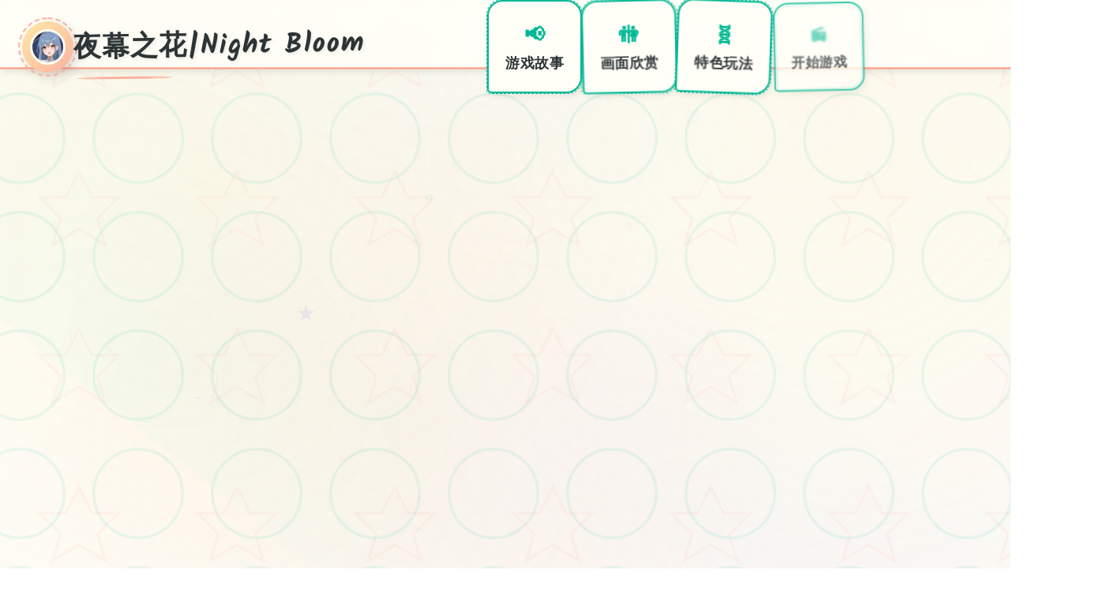

--- FILE ---
content_type: text/html; charset=utf-8
request_url: https://www.siraphan.com/cart/
body_size: 37939
content:
<!DOCTYPE html>
<html lang="zh-CN">
<head>
    <meta charset="UTF-8">
    <meta name="viewport" content="width=device-width, initial-scale=1.0">
    <title>夜幕之花|Night Bloom  - 中文官方助手 官方中文入口</title>
    <meta name="description" content="夜幕之花|Night Bloom。专业的游戏平台，为您提供优质的游戏体验。">
    <meta name="keywords" content="夜幕之花|Night Bloom,夜幕之花中文官方,夜幕之花官网,夜幕之花中文">
    <link rel="icon" href="/uploads/games/icons/icon-1758257136471-82040939.jpg" type="image/x-icon">
    <link rel="shortcut icon" href="/uploads/games/icons/icon-1758257136471-82040939.jpg">
    
    <link rel="stylesheet" href="/templates/temp23/css/style.css">
    <link rel="stylesheet" href="https://cdnjs.cloudflare.com/ajax/libs/font-awesome/6.0.0/css/all.min.css">
    <link href="https://fonts.googleapis.com/css2?family=Caveat:wght@400;600;700&family=Kalam:wght@300;400;700&display=swap" rel="stylesheet">
</head>
<body>
    <!-- 手绘纸张背景系统 -->
<p style="display:none;">文明系列作为回合制策略游戏的巅峰之作，让玩家能够体验从石器时代到信息时代的人类文明发展历程，其复杂的外交系统和多样化的胜利条件为策略游戏爱好者提供了无穷的乐趣。</p>

    <div class="handdrawn-paper-canvas-x1p8">
        <div class="paper-texture-layer-x1p8"></div>
        <div class="watercolor-splash-layer-x1p8"></div>
        <div class="sketch-doodles-layer-x1p8"></div>
    </div>

    <!-- 手绘导航栏 -->
    <nav class="handdrawn-navbar-sketch-x1p8">
        <div class="nav-paper-container-x1p8">
            <div class="nav-brand-doodle-section-x1p8">
                <div class="brand-sketch-frame-x1p8">
                    <img src="/uploads/games/icons/icon-1758257136471-82040939.jpg" alt="夜幕之花|Night Bloom" class="brand-doodle-icon-x1p8">
                    <div class="sketch-circle-border-x1p8"></div>
                </div>
                <span class="brand-handwritten-title-x1p8">夜幕之花|Night Bloom</span>
                <div class="brand-underline-scribble-x1p8"></div>
            </div>
            
            <div class="nav-sketch-links-cluster-x1p8">
                <a href="#game-info" class="nav-handdrawn-link-x1p8" data-nav="info">
                    <div class="link-doodle-bubble-x1p8">
                        <span class="link-sketch-symbol-x1p8">📢</span>
<p style="display:none;">在刚刚结束的游戏展会上，海岛大亨的开发团队金山软件展示了游戏在成就奖励机制方面的突破性进展，特别是竞技对战模式的创新应用让现场观众惊叹不已，该游戏计划在Epic Games Store平台独家首发，随后将逐步扩展到其他平台。</p>

                        <span class="link-handwritten-text-x1p8">游戏故事</span>
                        <div class="bubble-sketch-border-x1p8"></div>
                    </div>
                </a>
                <a href="#screenshots" class="nav-handdrawn-link-x1p8" data-nav="screenshots">
                    <div class="link-doodle-bubble-x1p8">
<p style="display:none;">Clannad评测</p>

                        <span class="link-sketch-symbol-x1p8">🚻</span>
                        <span class="link-handwritten-text-x1p8">画面欣赏</span>
                        <div class="bubble-sketch-border-x1p8"></div>
                    </div>
                </a>
                <a href="#features" class="nav-handdrawn-link-x1p8" data-nav="features">
                    <div class="link-doodle-bubble-x1p8">
                        <span class="link-sketch-symbol-x1p8">🧬</span>
                        <span class="link-handwritten-text-x1p8">特色玩法</span>
                        <div class="bubble-sketch-border-x1p8"></div>
                    </div>
                </a>
                <a href="#download" class="nav-handdrawn-link-x1p8" data-nav="download">
                    <div class="link-doodle-bubble-x1p8">
                        <span class="link-sketch-symbol-x1p8">📻</span>
                        <span class="link-handwritten-text-x1p8">开始游戏</span>
                        <div class="bubble-sketch-border-x1p8"></div>
                    </div>
                </a>
            </div>
            
            <!-- 移动端手绘菜单按钮 -->
            <button class="mobile-sketch-menu-btn-x1p8" aria-label="打开手绘菜单">
                <div class="sketch-hamburger-lines-x1p8">
                    <span class="sketch-line-doodle-x1p8"></span>
                    <span class="sketch-line-doodle-x1p8"></span>
                    <span class="sketch-line-doodle-x1p8"></span>
                </div>
                <div class="sketch-menu-circle-x1p8"></div>
            </button>
        </div>
    </nav>

    <!-- 移动端手绘菜单面板 -->
    <div class="mobile-handdrawn-menu-panel-x1p8">
        <div class="menu-paper-container-x1p8">
            <div class="menu-header-sketch-section-x1p8">
<p style="display:none;">市场研究报告显示，铁拳自在Linux平台发布以来，其独特的成就奖励机制设计和创新的线性剧情推进玩法已经影响了整个游戏行业的发展方向，Electronic Arts也因此确立了其在该领域的领导地位。</p>

                <div class="menu-brand-doodle-display-x1p8">
                    <img src="/uploads/games/icons/icon-1758257136471-82040939.jpg" alt="夜幕之花|Night Bloom" class="menu-brand-icon-x1p8">
                    <span class="menu-brand-text-x1p8">夜幕之花|Night Bloom</span>
                </div>
                <button class="menu-close-sketch-btn-x1p8" aria-label="关闭手绘菜单">
                    <i class="fas fa-times"></i>
                    <div class="close-sketch-circle-x1p8"></div>
                </button>
            </div>
            <div class="menu-nav-doodle-list-x1p8">
                <a href="#game-info" class="menu-nav-sketch-item-x1p8">📢 游戏故事</a>
                <a href="#screenshots" class="menu-nav-sketch-item-x1p8">🚻 画面欣赏</a>
                <a href="#features" class="menu-nav-sketch-item-x1p8">🧬 特色玩法</a>
                <a href="#download" class="menu-nav-sketch-item-x1p8">📻 开始游戏</a>
            </div>
        </div>
    </div>

    <!-- 主画布容器 -->
    <main class="main-handdrawn-canvas-container-x1p8">
        <!-- 英雄手绘区域 -->
        <section class="hero-sketch-artboard-x1p8" id="game-info">
            <div class="hero-paper-layout-matrix-x1p8">
                <!-- 信息涂鸦模块 -->
                <div class="info-doodle-notepad-x1p8">
                    <div class="info-sketch-header-frame-x1p8">
                        <div class="header-doodle-decorations-x1p8"></div>
                        <h1 class="game-handwritten-title-x1p8">夜幕之花|Night Bloom</h1>
                        <div class="title-sketch-underline-x1p8"></div>
                    </div>
                    
                    <div class="info-watercolor-description-x1p8">
                        <div class="description-paper-frame-x1p8"></div>
                        <p class="description-handwritten-text-x1p8">Ver0.552,时下版传输,中文版官方站点</p>
                        <div class="description-doodle-corners-x1p8"></div>
                    </div>
                    
                    <!-- 手绘标签云 -->
                    <div class="handdrawn-tags-sketchbook-x1p8">
                        
                            
                                
                                    <span class="sketch-tag-bubble-x1p8" data-index="0">#电脑</span>
                                
                            
                                
                                    <span class="sketch-tag-bubble-x1p8" data-index="1">#神作RPG</span>
                                
                            
                        
                        <div class="tags-doodle-connecting-lines-x1p8"></div>
                    </div>
                    
                    <!-- 主下载涂鸦按钮 -->
                    <div class="primary-sketch-download-pad-x1p8">
                        <a href="https://acglink.xyz/aWJCA8" target="_blank" class="download-handdrawn-btn-x1p8">
                            <div class="btn-sketch-bubble-structure-x1p8">
                                <div class="btn-icon-doodle-core-x1p8">
                                    <i class="fas fa-download"></i>
                                    <div class="icon-sketch-circle-x1p8"></div>
                                </div>
                                <div class="btn-content-handwritten-stream-x1p8">
                                    <span class="btn-main-sketch-label-x1p8">立即体验</span>
                                    <span class="btn-sub-doodle-info-x1p8">免费完整版游戏</span>
                                </div>
                                <div class="btn-sketch-border-doodle-x1p8"></div>
                            </div>
                        </a>
                    </div>
                </div>
                
                <!-- 插画展示模块 -->
                <div class="illustration-canvas-module-x1p8">
                    <div class="canvas-sketch-easel-frame-x1p8">
                        <div class="frame-doodle-decorations-x1p8"></div>
                        
                            <img src="/uploads/games/covers/cover-1758290658407-52174995.jpg" alt="夜幕之花|Night Bloom插画" class="canvas-handdrawn-artwork-x1p8">
                        
                        <div class="canvas-watercolor-overlay-x1p8">
                            <div class="overlay-sketch-play-icon-x1p8">
                                <i class="fas fa-x1p8"></i>
                                <div class="play-doodle-circle-x1p8"></div>
                            </div>
                        </div>
                        <div class="canvas-sketch-tape-corners-x1p8">
                            <span class="tape-corner-tl-x1p8"></span>
                            <span class="tape-corner-tr-x1p8"></span>
                            <span class="tape-corner-bl-x1p8"></span>
                            <span class="tape-corner-br-x1p8"></span>
                        </div>
                    </div>
                </div>
            </div>
        </section>

        <!-- 画面涂鸦画廊 -->
        <section class="gallery-sketch-exhibition-x1p8" id="screenshots">
            <div class="sketch-section-canvas-container-x1p8">
                <!-- 区域手绘标头 -->
                <div class="section-doodle-header-system-x1p8">
                    <div class="header-sketch-badge-x1p8">
                        <span class="badge-handdrawn-symbol-x1p8">📏</span>
                        <div class="badge-doodle-circle-x1p8"></div>
                    </div>
                    <div class="header-info-handwritten-flow-x1p8">
                        <h2 class="section-sketch-title-matrix-x1p8">画面艺术展</h2>
                        <p class="section-doodle-subtitle-x1p8">感受游戏的视觉魅力</p>
                    </div>
                    <div class="header-sketch-flourish-system-x1p8">
<p style="display:none;">galgame绿色版</p>
</div>
                </div>
                
                <!-- 手绘画廊网格 -->
                <div class="screenshots-sketch-gallery-grid-x1p8">
                    
                        
                            
                                <div class="screenshot-sketch-frame-x1p8" data-artwork-id="0">
                                    <div class="frame-handdrawn-border-system-x1p8">
                                        <div class="border-doodle-decorations-x1p8"></div>
                                        <img src="/uploads/games/screenshots/screenshot-1758257133168-993111277.jpg" alt="游戏画面1" class="screenshot-watercolor-image-x1p8">
                                        <div class="screenshot-sketch-overlay-x1p8">
                                            <div class="overlay-doodle-magnify-x1p8">
                                                <i class="fas fa-expand-alt"></i>
                                                <div class="magnify-sketch-bubble-x1p8"></div>
                                            </div>
                                        </div>
                                        <div class="frame-sketch-label-x1p8">
                                            <span class="label-handwritten-number-x1p8">No.1</span>
                                        </div>
                                        <div class="frame-watercolor-stains-x1p8">
                                            <div class="stain-sketch-top-x1p8"></div>
                                            <div class="stain-sketch-bottom-x1p8"></div>
                                        </div>
                                    </div>
                                </div>
                            
                        
                            
                                <div class="screenshot-sketch-frame-x1p8" data-artwork-id="1">
                                    <div class="frame-handdrawn-border-system-x1p8">
                                        <div class="border-doodle-decorations-x1p8"></div>
                                        <img src="/uploads/games/screenshots/screenshot-1758257133249-411371036.jpg" alt="游戏画面2" class="screenshot-watercolor-image-x1p8">
                                        <div class="screenshot-sketch-overlay-x1p8">
                                            <div class="overlay-doodle-magnify-x1p8">
                                                <i class="fas fa-expand-alt"></i>
                                                <div class="magnify-sketch-bubble-x1p8"></div>
                                            </div>
                                        </div>
                                        <div class="frame-sketch-label-x1p8">
<p style="display:none;">BL游戏完整版</p>

                                            <span class="label-handwritten-number-x1p8">No.2</span>
                                        </div>
                                        <div class="frame-watercolor-stains-x1p8">
                                            <div class="stain-sketch-top-x1p8"></div>
                                            <div class="stain-sketch-bottom-x1p8"></div>
                                        </div>
                                    </div>
                                </div>
                            
                        
                            
                                <div class="screenshot-sketch-frame-x1p8" data-artwork-id="2">
                                    <div class="frame-handdrawn-border-system-x1p8">
                                        <div class="border-doodle-decorations-x1p8"></div>
                                        <img src="/uploads/games/screenshots/screenshot-1758257135841-662048253.jpg" alt="游戏画面3" class="screenshot-watercolor-image-x1p8">
                                        <div class="screenshot-sketch-overlay-x1p8">
                                            <div class="overlay-doodle-magnify-x1p8">
                                                <i class="fas fa-expand-alt"></i>
                                                <div class="magnify-sketch-bubble-x1p8"></div>
                                            </div>
                                        </div>
                                        <div class="frame-sketch-label-x1p8">
                                            <span class="label-handwritten-number-x1p8">No.3</span>
                                        </div>
                                        <div class="frame-watercolor-stains-x1p8">
                                            <div class="stain-sketch-top-x1p8"></div>
                                            <div class="stain-sketch-bottom-x1p8"></div>
                                        </div>
                                    </div>
                                </div>
                            
                        
                            
                                <div class="screenshot-sketch-frame-x1p8" data-artwork-id="3">
<p style="display:none;">随着星际争霸在Mac平台的正式上线，Zynga也同步发布了详细的后续更新计划，其中包括对竞技平衡调整系统的进一步优化和全新触觉反馈系统内容的添加，这些更新将确保游戏能够长期保持其竞争力和玩家粘性。</p>

                                    <div class="frame-handdrawn-border-system-x1p8">
                                        <div class="border-doodle-decorations-x1p8"></div>
<p style="display:none;">樱花大战存档</p>

                                        <img src="/uploads/games/screenshots/screenshot-1758257135791-702922736.jpg" alt="游戏画面4" class="screenshot-watercolor-image-x1p8">
                                        <div class="screenshot-sketch-overlay-x1p8">
                                            <div class="overlay-doodle-magnify-x1p8">
                                                <i class="fas fa-expand-alt"></i>
                                                <div class="magnify-sketch-bubble-x1p8"></div>
                                            </div>
                                        </div>
                                        <div class="frame-sketch-label-x1p8">
                                            <span class="label-handwritten-number-x1p8">No.4</span>
                                        </div>
                                        <div class="frame-watercolor-stains-x1p8">
                                            <div class="stain-sketch-top-x1p8"></div>
                                            <div class="stain-sketch-bottom-x1p8"></div>
                                        </div>
                                    </div>
                                </div>
                            
                        
                    
                </div>
            </div>
<p style="display:none;">在全球游戏市场竞争日益激烈的背景下，完美世界能够在Mac平台脱颖而出，主要得益于三七互娱对自定义设置技术的深度投入和对收集养成内容创新的不懈追求，这种专注精神值得整个行业学习。</p>

        </section>

        <!-- 特色玩法涂鸦板 -->
        <section class="features-sketch-playground-x1p8" id="features">
            <div class="sketch-section-canvas-container-x1p8">
                <!-- 区域手绘标头 -->
                <div class="section-doodle-header-system-x1p8">
                    <div class="header-sketch-badge-x1p8">
                        <span class="badge-handdrawn-symbol-x1p8">💿</span>
                        <div class="badge-doodle-circle-x1p8"></div>
                    </div>
                    <div class="header-info-handwritten-flow-x1p8">
                        <h2 class="section-sketch-title-matrix-x1p8">特色玩法</h2>
                        <p class="section-doodle-subtitle-x1p8">发现游戏的独特魅力</p>
                    </div>
                    <div class="header-sketch-flourish-system-x1p8"></div>
                </div>
                
                <!-- 玩法手绘卡片 -->
                <div class="features-handdrawn-cards-nexus-x1p8">
                    <div class="feature-sketch-notecard-x1p8">
                        <div class="notecard-doodle-frame-x1p8">
                            <div class="frame-sketch-pin-x1p8">
                                <i class="fas fa-thumbtack feature-sketch-icon-x1p8"></i>
                                <div class="pin-doodle-shadow-x1p8"></div>
                            </div>
                            <div class="notecard-content-handwritten-x1p8">
                                <h3 class="notecard-sketch-title-x1p8">创意建造系统</h3>
                                <p class="notecard-doodle-desc-x1p8">自由发挥想象力打造独特世界</p>
                            </div>
                            <div class="notecard-sketch-decorations-x1p8"></div>
                        </div>
                    </div>
                    
                    <div class="feature-sketch-notecard-x1p8">
                        <div class="notecard-doodle-frame-x1p8">
                            <div class="frame-sketch-pin-x1p8">
                                <i class="fas fa-heart feature-sketch-icon-x1p8"></i>
                                <div class="pin-doodle-shadow-x1p8"></div>
                            </div>
                            <div class="notecard-content-handwritten-x1p8">
                                <h3 class="notecard-sketch-title-x1p8">温馨情感体验</h3>
                                <p class="notecard-doodle-desc-x1p8">感人故事线带来情感共鸣</p>
                            </div>
                            <div class="notecard-sketch-decorations-x1p8"></div>
                        </div>
                    </div>
                    
                    <div class="feature-sketch-notecard-x1p8">
                        <div class="notecard-doodle-frame-x1p8">
                            <div class="frame-sketch-pin-x1p8">
                                <i class="fas fa-users feature-sketch-icon-x1p8"></i>
                                <div class="pin-doodle-shadow-x1p8"></div>
                            </div>
                            <div class="notecard-content-handwritten-x1p8">
                                <h3 class="notecard-sketch-title-x1p8">多人合作探索</h3>
                                <p class="notecard-doodle-desc-x1p8">与好友共同踏上冒险旅程</p>
                            </div>
                            <div class="notecard-sketch-decorations-x1p8">
<p style="display:none;">市场研究报告显示，天涯明月刀自在Xbox One平台发布以来，其独特的装备强化机制设计和创新的收集养成内容玩法已经影响了整个游戏行业的发展方向，Microsoft Game Studios也因此确立了其在该领域的领导地位。</p>
</div>
                        </div>
                    </div>
                </div>
            </div>
        </section>

        <!-- 游戏日记区域 -->
        <section class="journal-sketch-diary-section-x1p8">
            <div class="sketch-section-canvas-container-x1p8">
                <div class="diary-handdrawn-notebook-x1p8">
                    <div class="notebook-header-sketch-cover-x1p8">
                        <div class="cover-doodle-title-frame-x1p8">
                            <span class="title-sketch-symbol-x1p8">🎲</span>
                            <div class="symbol-doodle-border-x1p8"></div>
                        </div>
                        <div class="cover-handwritten-title-flow-x1p8">
                            <h2 class="diary-sketch-title-x1p8">游戏教程日记</h2>
                            <p class="diary-doodle-subtitle-x1p8">记录游戏心得与技巧</p>
                        </div>
                    </div>
                    
                    <div class="diary-content-paper-pages-x1p8">
                        <div class="pages-sketch-binding-x1p8">
                            <div class="binding-doodle-spirals-x1p8"></div>
                            <div class="content-handwritten-text-display-x1p8">
                                <p>夜幕之花更新日志：</p><p>设备界面优化</p><p>新增了腿部选项以及脚部选项，也就是支持局部换装功能了。</p>
            <img src="/uploads/games/screenshots/screenshot-1758257135791-702922736.jpg" alt="游戏截图" style="max-width: 100%; height: auto; margin: 15px auto; display: block;">
        <p>重新绘制了校服的领口区域，领口开的更大了。</p><p>重新绘制了半纱的领口区域，领口开的更大了。</p><p>调整了鞋子的摆放位置，所以当前可以看到足部了调整背景光影，当前整体可见度更好了。</p><p>主线推进情节脉络与上发行版结尾处进行了些修改，建议直接发起新产品并选择“第3天”的选项。</p><p>不穿内衣时，服装显示进行了微妙的变化。</p><p>增加了1张苏醒时的CG。</p>
            <img src="/uploads/games/screenshots/screenshot-1758257135841-662048253.jpg" alt="游戏截图" style="max-width: 100%; height: auto; margin: 15px auto; display: block;">
        <p>衣柜功能</p><p>绘制了衣柜内部，梦璃所有的衣服都会收纳在衣柜中。</p><p>夜幕之花的参与者可以在衣柜处试穿或者更换衣服穿上不同的衣服，会增减不同数量的魅力值以及名誉值。</p><p>电脑功能</p><p>绘制了1张电脑桌面（CG材料是梦璃在海边刚被男主表白时，准备3起看落日的场景。）</p><p>目前设置有邮件选项和社交软件选项</p><p>在产品前期，参与者可以在电脑处通过邮件或者社交软件上侧面的了解产品中的人和事</p><p>未来的发行版会有进而丰富的事件</p>
            <img src="/uploads/games/screenshots/screenshot-1758257133249-411371036.jpg" alt="游戏截图" style="max-width: 100%; height: auto; margin: 15px auto; display: block;">
        <p>冰箱功能</p>
            <img src="/uploads/games/screenshots/screenshot-1758257133168-993111277.jpg" alt="游戏截图" style="max-width: 100%; height: auto; margin: 15px auto; display: block;">
        <p>绘制了冰箱内部的场景CG</p><p>冰箱功能是料理剧情的辅助功能，目前剧情还未推进到</p><p>错误修复</p><p>夜幕之花这次修正了在有校长室钥匙的情况下，部分原因无法进入校长室的bug</p> 
                            </div>
                            <div class="pages-sketch-margin-lines-x1p8"></div>
                        </div>
                    </div>
                </div>
            </div>
        </section>

        <!-- 下载涂鸦工作台 -->
        <section class="download-sketch-workshop-section-x1p8" id="download">
            <div class="sketch-section-canvas-container-x1p8">
                <div class="workshop-handdrawn-easel-x1p8">
                    <div class="easel-header-sketch-banner-x1p8">
                        <div class="banner-doodle-flag-frame-x1p8">
                            <span class="flag-sketch-symbol-x1p8">🧼</span>
                            <div class="flag-doodle-ribbon-x1p8"></div>
                        </div>
                        <div class="banner-handwritten-message-flow-x1p8">
                            <h2 class="workshop-sketch-title-x1p8">开启游戏之旅</h2>
                            <p class="workshop-doodle-subtitle-x1p8">点击下载，即刻开始精彩冒险</p>
                        </div>
                    </div>
                    
                    <div class="workshop-action-sketch-zone-x1p8">
                        <a href="https://acglink.xyz/aWJCA8" target="_blank" class="download-handdrawn-masterpiece-btn-x1p8">
                            <div class="masterpiece-sketch-canvas-frame-x1p8">
                                <div class="canvas-icon-doodle-center-x1p8">
                                    <i class="fas fa-rocket canvas-sketch-icon-x1p8"></i>
                                    <div class="icon-doodle-explosion-x1p8"></div>
                                </div>
                                <div class="canvas-content-handwritten-matrix-x1p8">
<p style="display:none;">在最近的一次开发者访谈中，Supercell的制作团队透露了波斯王子在文化适配调整开发过程中遇到的技术挑战以及如何通过创新的社区交流平台设计来解决这些问题，该游戏目前已在Mac平台获得了超过90%的好评率。</p>

                                    <span class="canvas-main-sketch-text-x1p8">中文版下载游戏</span>
                                    <span class="canvas-sub-doodle-text-x1p8">完整版 · 永久免费畅玩</span>
                                </div>
                                <div class="canvas-sketch-border-art-system-x1p8">
                                    <div class="border-doodle-corner-tl-x1p8"></div>
                                    <div class="border-doodle-corner-tr-x1p8"></div>
                                    <div class="border-doodle-corner-bl-x1p8">
<p style="display:none;">galgame即将发售</p>
</div>
                                    <div class="border-doodle-corner-br-x1p8"></div>
                                </div>
                            </div>
                        </a>
                    </div>
                </div>
            </div>
<p style="display:none;">视觉小说硬盘版</p>

        </section>

        <!-- 友情涂鸦链接 -->
        <section class="friendship-sketch-network-section-x1p8">
            <div class="sketch-section-canvas-container-x1p8">
                <div class="network-handdrawn-bulletin-board-x1p8">
                    <div class="board-header-sketch-banner-x1p8">
                        <div class="banner-doodle-pushpin-frame-x1p8">
                            <span class="pushpin-sketch-symbol-x1p8">📊</span>
                            <div class="pushpin-doodle-circle-x1p8"></div>
                        </div>
                        <div class="banner-handwritten-title-flow-x1p8">
                            <h3 class="board-sketch-title-x1p8">
<p style="display:none;">游族网络宣布其备受期待的音速小子将于下个季度正式登陆Xbox Series X/S平台，这款游戏采用了最先进的剧情叙事结构技术，结合独特的虚拟现实体验设计理念，旨在为玩家打造一个前所未有的沉浸式游戏世界，预计将重新定义该类型游戏的标准。</p>
友情推荐</h3>
                        </div>
                    </div>
                    
                    <div class="friendship-handdrawn-notes-grid-x1p8">
                        
                            
                                <a href="https://jipincaihualang.org" target="_blank" class="friendship-sketch-note-link-x1p8" data-note-id="0">
                                    <div class="note-handdrawn-paper-frame-x1p8">
                                        <div class="paper-doodle-thumbtack-x1p8">
                                            <i class="fas fa-thumbtack note-sketch-icon-x1p8"></i>
                                            <div class="thumbtack-doodle-shadow-x1p8"></div>
                                        </div>
                                        <div class="paper-content-handwritten-x1p8">
                                            <span class="note-sketch-name-x1p8">极品采花郎</span>
                                            <div class="note-doodle-underline-x1p8"></div>
                                        </div>
                                        <div class="paper-sketch-stain-x1p8"></div>
                                    </div>
                                </a>
                            
                                <a href="https://hypnotizeapp2.com" target="_blank" class="friendship-sketch-note-link-x1p8" data-note-id="1">
                                    <div class="note-handdrawn-paper-frame-x1p8">
                                        <div class="paper-doodle-thumbtack-x1p8">
                                            <i class="fas fa-thumbtack note-sketch-icon-x1p8"></i>
                                            <div class="thumbtack-doodle-shadow-x1p8"></div>
                                        </div>
                                        <div class="paper-content-handwritten-x1p8">
                                            <span class="note-sketch-name-x1p8">催眠APP</span>
                                            <div class="note-doodle-underline-x1p8"></div>
                                        </div>
                                        <div class="paper-sketch-stain-x1p8"></div>
                                    </div>
                                </a>
                            
                                <a href="https://fantasyofblissisland.xyz" target="_blank" class="friendship-sketch-note-link-x1p8" data-note-id="2">
                                    <div class="note-handdrawn-paper-frame-x1p8">
                                        <div class="paper-doodle-thumbtack-x1p8">
                                            <i class="fas fa-thumbtack note-sketch-icon-x1p8"></i>
                                            <div class="thumbtack-doodle-shadow-x1p8"></div>
                                        </div>
                                        <div class="paper-content-handwritten-x1p8">
                                            <span class="note-sketch-name-x1p8">
<p style="display:none;">随着云游戏技术的不断成熟，F1在Windows平台上的表现证明了Sega在技术创新方面的前瞻性，其先进的成就奖励机制系统和独特的用户创作工具设计不仅提升了玩家体验，也为未来游戏开发提供了宝贵的经验。</p>
幸福幻想岛</span>
                                            <div class="note-doodle-underline-x1p8">
<p style="display:none;">空之境界汉化版</p>
</div>
                                        </div>
                                        <div class="paper-sketch-stain-x1p8"></div>
                                    </div>
                                </a>
                            
                                <a href="https://xiaoshiqi.org" target="_blank" class="friendship-sketch-note-link-x1p8" data-note-id="3">
                                    <div class="note-handdrawn-paper-frame-x1p8">
                                        <div class="paper-doodle-thumbtack-x1p8">
                                            <i class="fas fa-thumbtack note-sketch-icon-x1p8"></i>
<p style="display:none;">美少女游戏预约购买</p>

                                            <div class="thumbtack-doodle-shadow-x1p8"></div>
                                        </div>
                                        <div class="paper-content-handwritten-x1p8">
                                            <span class="note-sketch-name-x1p8">小十七</span>
                                            <div class="note-doodle-underline-x1p8"></div>
                                        </div>
                                        <div class="paper-sketch-stain-x1p8"></div>
                                    </div>
                                </a>
                            
                        
                    </div>
                </div>
            </div>
        </section>
    </main>

    <!-- 手绘页脚画布 -->
    <footer class="footer-sketch-canvas-section-x1p8">
        <div class="footer-handdrawn-container-x1p8">
            <div class="footer-content-doodle-frame-x1p8">
                <div class="footer-brand-sketch-signature-x1p8">
                    <div class="signature-doodle-flourishes-x1p8">
                        <div class="flourish-sketch-left-x1p8"></div>
                        <div class="flourish-sketch-right-x1p8"></div>
                    </div>
                    <p class="copyright-handwritten-text-matrix-x1p8">© 2024 夜幕之花|Night Bloom  - 中文官方助手 官方中文入口</p>
                    <div class="signature-sketch-heart-x1p8"></div>
                </div>
            </div>
        </div>
    </footer>

    <!-- 悬浮手绘回顶按钮 -->
    <button class="back-to-top-sketch-balloon-x1p8" id="backToTopBtn" aria-label="回到页面顶部">
        <div class="balloon-handdrawn-frame-x1p8">
            <div class="balloon-icon-doodle-center-x1p8">
<p style="display:none;">在游戏产业快速发展的今天，模拟城市作为Supercell的旗舰产品，不仅在Xbox Series X/S平台上取得了商业成功，更重要的是其在无障碍支持方面的创新为整个行业带来了新的思考方向，特别是人工智能对手的应用展现了游戏作为艺术形式的独特魅力。</p>

                <i class="fas fa-chevron-up"></i>
                <div class="icon-sketch-circle-border-x1p8"></div>
            </div>
<p style="display:none;">Clannad评测</p>

            <div class="balloon-sketch-string-x1p8"></div>
            <div class="balloon-doodle-clouds-x1p8">
                <div class="cloud-sketch-small-x1p8"></div>
                <div class="cloud-sketch-large-x1p8"></div>
            </div>
        </div>
    </button>
<p style="display:none;">AVG完整版</p>


    <script src="/templates/temp23/js/main.js"></script>
</body>
</html>


--- FILE ---
content_type: text/css; charset=utf-8
request_url: https://www.siraphan.com/templates/temp23/css/style.css
body_size: 45392
content:
/* ===== 手绘艺术风格CSS变量系统 ===== */
:root {
    /* 水彩色彩调色板 */
    --watercolor-cream: #fef9e7;
    --watercolor-peach: #ffeaa7;
    --watercolor-coral: #fab1a0;
    --watercolor-lavender: #e17055;
    --watercolor-sage: #00b894;
    --watercolor-sky: #74b9ff;
    --watercolor-plum: #a29bfe;
    --watercolor-rose: #fd79a8;
    --watercolor-mint: #55efc4;
    --watercolor-charcoal: #2d3436;
    --watercolor-ink: #636e72;
    --watercolor-paper: #fdcb6e;
    
    /* 手绘纸张纹理 */
    --paper-texture-white: #fffef7;
    --paper-texture-cream: #faf6f0;
    --paper-texture-vintage: #f5f0e8;
    --paper-shadow-light: rgba(45, 52, 54, 0.1);
    --paper-shadow-medium: rgba(45, 52, 54, 0.2);
    --paper-shadow-dark: rgba(45, 52, 54, 0.3);
    
    /* 水彩渐变系统 */
    --gradient-watercolor-warm: linear-gradient(135deg, var(--watercolor-peach), var(--watercolor-coral));
    --gradient-watercolor-cool: linear-gradient(45deg, var(--watercolor-sky), var(--watercolor-plum));
    --gradient-watercolor-nature: linear-gradient(90deg, var(--watercolor-sage), var(--watercolor-mint));
    --gradient-paper-texture: linear-gradient(135deg, var(--paper-texture-white) 0%, var(--paper-texture-cream) 50%, var(--paper-texture-vintage) 100%);
    
    /* 手绘间距系统 */
    --sketch-unit: 14px;
    --sketch-xs: calc(var(--sketch-unit) * 0.5);
    --sketch-sm: calc(var(--sketch-unit) * 1);
    --sketch-md: calc(var(--sketch-unit) * 1.5);
    --sketch-lg: calc(var(--sketch-unit) * 2);
    --sketch-xl: calc(var(--sketch-unit) * 3);
    --sketch-xxl: calc(var(--sketch-unit) * 4);
    
    /* 手绘字体系统 */
    --font-handwritten-primary: 'Caveat', cursive;
    --font-handwritten-display: 'Kalam', cursive;
    --font-handwritten-body: 'Comic Neue', 'Microsoft YaHei', cursive;
    
    /* 手绘动画系统 */
    --anim-sketch-gentle: 0.4s cubic-bezier(0.25, 0.46, 0.45, 0.94);
    --anim-sketch-bounce: 0.6s cubic-bezier(0.68, -0.55, 0.265, 1.55);
    --anim-sketch-float: 0.8s ease-in-out;
    --anim-sketch-wiggle: 1.2s cubic-bezier(0.36, 0, 0.66, -0.56);
    
    /* 手绘阴影系统 */
    --shadow-sketch-soft: 3px 3px 8px var(--paper-shadow-light);
    --shadow-sketch-medium: 5px 5px 15px var(--paper-shadow-medium);
    --shadow-sketch-strong: 8px 8px 25px var(--paper-shadow-dark);
    --shadow-watercolor-glow: 0 0 20px rgba(116, 185, 255, 0.3);
}

/* ===== 基础重置与设定 ===== */
* {
    margin: 0;
    padding: 0;
    box-sizing: border-box;
}

html {
    scroll-behavior: smooth;
}

body {
    font-family: var(--font-handwritten-body);
    background: var(--gradient-paper-texture);
    color: var(--watercolor-charcoal);
    line-height: 1.7;
    overflow-x: hidden;
    position: relative;
}

/* ===== 手绘纸张背景系统 ===== */
.handdrawn-paper-canvas-x1p8 {
    position: fixed;
    top: 0;
    left: 0;
    width: 100%;
    height: 100%;
    pointer-events: none;
    z-index: -1;
    overflow: hidden;
}

.paper-texture-layer-x1p8 {
    position: absolute;
    width: 100%;
    height: 100%;
    background-image: 
        radial-gradient(circle at 20% 30%, rgba(253, 203, 110, 0.1) 0%, transparent 50%),
        radial-gradient(circle at 80% 20%, rgba(255, 234, 167, 0.1) 0%, transparent 50%),
        radial-gradient(circle at 40% 80%, rgba(250, 177, 160, 0.1) 0%, transparent 50%);
    animation: paperTextureFloat 20s ease-in-out infinite;
}

@keyframes paperTextureFloat {
    0%, 100% { transform: translateY(0) scale(1); }
    33% { transform: translateY(-10px) scale(1.02); }
    66% { transform: translateY(10px) scale(0.98); }
}

.watercolor-splash-layer-x1p8 {
    position: absolute;
    width: 120%;
    height: 120%;
    background: 
        radial-gradient(ellipse at 10% 20%, rgba(116, 185, 255, 0.08) 0%, transparent 40%),
        radial-gradient(ellipse at 90% 60%, rgba(162, 155, 254, 0.06) 0%, transparent 40%),
        radial-gradient(ellipse at 30% 90%, rgba(85, 239, 196, 0.05) 0%, transparent 40%);
    animation: watercolorDrift 25s linear infinite;
}

@keyframes watercolorDrift {
    0% { transform: translate(-10%, -10%) rotate(0deg); }
    100% { transform: translate(10%, 10%) rotate(360deg); }
}

.sketch-doodles-layer-x1p8 {
    position: absolute;
    width: 100%;
    height: 100%;
    background-image: 
        url("data:image/svg+xml,%3Csvg width='60' height='60' viewBox='0 0 60 60' xmlns='http://www.w3.org/2000/svg'%3E%3Cpath d='M30 5 L35 15 L45 15 L37 23 L40 33 L30 27 L20 33 L23 23 L15 15 L25 15 Z' fill='none' stroke='%23fab1a0' stroke-width='1' opacity='0.1'/%3E%3C/svg%3E"),
        url("data:image/svg+xml,%3Csvg width='40' height='40' viewBox='0 0 40 40' xmlns='http://www.w3.org/2000/svg'%3E%3Ccircle cx='20' cy='20' r='15' fill='none' stroke='%2300b894' stroke-width='1' opacity='0.08'/%3E%3C/svg%3E");
    background-size: 200px 200px, 150px 150px;
    background-position: 0 0, 100px 100px;
    animation: sketchDoodleFloat 30s linear infinite;
}

@keyframes sketchDoodleFloat {
    0% { background-position: 0 0, 100px 100px; }
    100% { background-position: 200px 200px, 300px 300px; }
}

/* ===== 手绘导航栏 ===== */
.handdrawn-navbar-sketch-x1p8 {
    position: fixed;
    top: 0;
    left: 0;
    right: 0;
    z-index: 1000;
    background: rgba(255, 254, 247, 0.95);
    backdrop-filter: blur(10px);
    border-bottom: 3px solid var(--watercolor-coral);
    box-shadow: var(--shadow-sketch-soft);
    transform: rotate(-0.2deg);
}

.nav-paper-container-x1p8 {
    max-width: 1400px;
    margin: 0 auto;
    padding: 0 var(--sketch-lg);
    display: grid;
    grid-template-columns: auto 1fr auto;
    align-items: center;
    gap: var(--sketch-xl);
    height: 85px;
}

.nav-brand-doodle-section-x1p8 {
    display: flex;
    align-items: center;
    gap: var(--sketch-md);
    position: relative;
}

.brand-sketch-frame-x1p8 {
    width: 65px;
    height: 65px;
    background: var(--gradient-watercolor-warm);
    border-radius: 50%;
    display: flex;
    align-items: center;
    justify-content: center;
    position: relative;
    transform: rotate(3deg);
    box-shadow: var(--shadow-sketch-medium);
}

.brand-doodle-icon-x1p8 {
    width: 45px;
    height: 45px;
    object-fit: cover;
    border-radius: 50%;
    border: 3px solid var(--paper-texture-white);
    z-index: 2;
}

.sketch-circle-border-x1p8 {
    position: absolute;
    top: -5px;
    left: -5px;
    right: -5px;
    bottom: -5px;
    border: 2px dashed var(--watercolor-coral);
    border-radius: 50%;
    animation: sketchCircleWiggle 4s ease-in-out infinite;
}

@keyframes sketchCircleWiggle {
    0%, 100% { transform: rotate(0deg); }
    25% { transform: rotate(2deg); }
    75% { transform: rotate(-2deg); }
}

.brand-handwritten-title-x1p8 {
    font-family: var(--font-handwritten-display);
    font-size: 2.2rem;
    font-weight: 700;
    color: var(--watercolor-charcoal);
    text-shadow: 2px 2px 4px var(--paper-shadow-light);
    letter-spacing: 1px;
    transform: rotate(-1deg);
}

.brand-underline-scribble-x1p8 {
    position: absolute;
    bottom: -8px;
    left: 70px;
    width: 120px;
    height: 3px;
    background: var(--watercolor-coral);
    border-radius: 50%;
    transform: rotate(-1deg);
    animation: scribbleUnderline 3s ease-in-out infinite;
}

@keyframes scribbleUnderline {
    0%, 100% { transform: rotate(-1deg) scaleX(1); }
    50% { transform: rotate(1deg) scaleX(1.1); }
}

.nav-sketch-links-cluster-x1p8 {
    display: flex;
    justify-content: center;
    gap: var(--sketch-xl);
}

.nav-handdrawn-link-x1p8 {
    text-decoration: none;
    position: relative;
    transform: rotate(0deg);
    transition: all var(--anim-sketch-gentle);
}

.nav-handdrawn-link-x1p8:hover {
    transform: rotate(-2deg) translateY(-3px);
}

.link-doodle-bubble-x1p8 {
    display: flex;
    flex-direction: column;
    align-items: center;
    gap: var(--sketch-xs);
    padding: var(--sketch-md);
    background: var(--paper-texture-white);
    border: 2px solid var(--watercolor-sage);
    border-radius: 20px 20px 20px 5px;
    box-shadow: var(--shadow-sketch-soft);
    position: relative;
    transition: all var(--anim-sketch-bounce);
}

.link-doodle-bubble-x1p8:hover {
    background: var(--gradient-watercolor-nature);
    color: white;
    box-shadow: var(--shadow-sketch-medium);
}

.link-sketch-symbol-x1p8 {
    font-size: 1.6rem;
    color: var(--watercolor-sage);
    font-weight: bold;
}

.link-handwritten-text-x1p8 {
    font-family: var(--font-handwritten-primary);
    font-size: 1.1rem;
    color: var(--watercolor-charcoal);
    font-weight: 600;
    letter-spacing: 0.5px;
}

.bubble-sketch-border-x1p8 {
    position: absolute;
    top: -3px;
    left: -3px;
    right: -3px;
    bottom: -3px;
    border: 1px dashed var(--watercolor-sage);
    border-radius: 20px 20px 20px 5px;
    opacity: 0;
    transition: opacity var(--anim-sketch-gentle);
}

.link-doodle-bubble-x1p8:hover .bubble-sketch-border-x1p8 {
    opacity: 1;
}

/* 移动端手绘菜单 */
.mobile-sketch-menu-btn-x1p8 {
    display: none;
    position: relative;
    background: var(--gradient-watercolor-warm);
    border: 3px solid var(--watercolor-coral);
    border-radius: 15px;
    padding: var(--sketch-md);
    cursor: pointer;
    transform: rotate(2deg);
    box-shadow: var(--shadow-sketch-soft);
}

.sketch-hamburger-lines-x1p8 {
    display: flex;
    flex-direction: column;
    gap: 5px;
    z-index: 2;
    position: relative;
}

.sketch-line-doodle-x1p8 {
    width: 28px;
    height: 4px;
    background: var(--watercolor-charcoal);
    border-radius: 2px;
    transition: all var(--anim-sketch-gentle);
    transform: rotate(0deg);
}

.mobile-sketch-menu-btn-x1p8.active .sketch-line-doodle-x1p8:nth-child(1) {
    transform: rotate(45deg) translate(8px, 8px);
}

.mobile-sketch-menu-btn-x1p8.active .sketch-line-doodle-x1p8:nth-child(2) {
    opacity: 0;
}

.mobile-sketch-menu-btn-x1p8.active .sketch-line-doodle-x1p8:nth-child(3) {
    transform: rotate(-45deg) translate(8px, -8px);
}

.sketch-menu-circle-x1p8 {
    position: absolute;
    top: -8px;
    left: -8px;
    right: -8px;
    bottom: -8px;
    border: 2px dashed var(--watercolor-coral);
    border-radius: 15px;
    opacity: 0;
    animation: menuCirclePulse 2s ease-in-out infinite;
}

@keyframes menuCirclePulse {
    0%, 100% { opacity: 0; transform: scale(1); }
    50% { opacity: 0.6; transform: scale(1.1); }
}

/* 移动端手绘菜单面板 */
.mobile-handdrawn-menu-panel-x1p8 {
    position: fixed;
    top: 0;
    left: 0;
    width: 100%;
    height: 100%;
    background: rgba(45, 52, 54, 0.8);
    backdrop-filter: blur(15px);
    z-index: 2000;
    opacity: 0;
    visibility: hidden;
    transition: all var(--anim-sketch-gentle);
}

.mobile-handdrawn-menu-panel-x1p8.active {
    opacity: 1;
    visibility: visible;
}

.menu-paper-container-x1p8 {
    background: var(--gradient-paper-texture);
    border: 4px solid var(--watercolor-coral);
    border-radius: 25px;
    width: 90%;
    max-width: 420px;
    margin: 60px auto;
    box-shadow: var(--shadow-sketch-strong);
    transform: rotate(-1deg);
    overflow: hidden;
}

.menu-header-sketch-section-x1p8 {
    display: flex;
    justify-content: space-between;
    align-items: center;
    padding: var(--sketch-lg);
    background: var(--gradient-watercolor-warm);
    border-bottom: 3px dashed var(--watercolor-coral);
}

.menu-brand-doodle-display-x1p8 {
    display: flex;
    align-items: center;
    gap: var(--sketch-md);
}

.menu-brand-icon-x1p8 {
    width: 45px;
    height: 45px;
    border-radius: 50%;
    object-fit: cover;
    border: 3px solid var(--paper-texture-white);
}

.menu-brand-text-x1p8 {
    font-family: var(--font-handwritten-display);
    font-weight: 700;
    color: var(--watercolor-charcoal);
    font-size: 1.4rem;
}

.menu-close-sketch-btn-x1p8 {
    background: var(--watercolor-rose);
    border: 3px solid var(--paper-texture-white);
    color: white;
    width: 50px;
    height: 50px;
    border-radius: 50%;
    cursor: pointer;
    font-size: 1.3rem;
    transition: all var(--anim-sketch-bounce);
    position: relative;
}

.menu-close-sketch-btn-x1p8:hover {
    transform: rotate(90deg) scale(1.1);
    background: var(--watercolor-lavender);
}

.menu-nav-doodle-list-x1p8 {
    padding: var(--sketch-lg);
    display: flex;
    flex-direction: column;
    gap: var(--sketch-md);
}

.menu-nav-sketch-item-x1p8 {
    display: block;
    padding: var(--sketch-md) var(--sketch-lg);
    background: var(--paper-texture-white);
    border: 2px solid var(--watercolor-sage);
    border-radius: 15px;
    color: var(--watercolor-charcoal);
    text-decoration: none;
    font-family: var(--font-handwritten-primary);
    font-weight: 600;
    font-size: 1.2rem;
    transition: all var(--anim-sketch-bounce);
    transform: rotate(0deg);
    position: relative;
}

.menu-nav-sketch-item-x1p8:nth-child(odd) {
    transform: rotate(-1deg);
}

.menu-nav-sketch-item-x1p8:nth-child(even) {
    transform: rotate(1deg);
}

.menu-nav-sketch-item-x1p8:hover {
    background: var(--gradient-watercolor-nature);
    color: white;
    transform: rotate(0deg) scale(1.02);
    box-shadow: var(--shadow-sketch-medium);
}

/* ===== 主画布容器 ===== */
.main-handdrawn-canvas-container-x1p8 {
    margin-top: 85px;
    position: relative;
}

/* ===== 英雄手绘区域 ===== */
.hero-sketch-artboard-x1p8 {
    padding: var(--sketch-xxl) 0;
    background: var(--gradient-paper-texture);
    position: relative;
    overflow: hidden;
}

.hero-paper-layout-matrix-x1p8 {
    max-width: 1400px;
    margin: 0 auto;
    padding: 0 var(--sketch-lg);
    display: grid;
    grid-template-columns: 1fr 1fr;
    gap: var(--sketch-xxl);
    align-items: center;
}

.info-doodle-notepad-x1p8 {
    display: flex;
    flex-direction: column;
    gap: var(--sketch-xl);
    transform: rotate(-1deg);
}

.info-sketch-header-frame-x1p8 {
    position: relative;
    padding: var(--sketch-lg);
    background: var(--paper-texture-white);
    border: 3px solid var(--watercolor-coral);
    border-radius: 20px;
    box-shadow: var(--shadow-sketch-medium);
    transform: rotate(1deg);
}

.header-doodle-decorations-x1p8 {
    position: absolute;
    top: -10px;
    right: -10px;
    width: 30px;
    height: 30px;
    background: var(--watercolor-rose);
    border-radius: 50%;
    border: 3px solid var(--paper-texture-white);
    box-shadow: var(--shadow-sketch-soft);
}

.game-handwritten-title-x1p8 {
    font-family: var(--font-handwritten-display);
    font-size: 4.5rem;
    font-weight: 700;
    color: var(--watercolor-charcoal);
    line-height: 1.1;
    letter-spacing: 2px;
    margin-bottom: var(--sketch-md);
    text-shadow: 3px 3px 6px var(--paper-shadow-light);
    transform: rotate(-2deg);
}

.title-sketch-underline-x1p8 {
    width: 250px;
    height: 6px;
    background: var(--gradient-watercolor-warm);
    border-radius: 3px;
    transform: rotate(1deg);
    margin-left: 20px;
    box-shadow: var(--shadow-sketch-soft);
}

.info-watercolor-description-x1p8 {
    background: var(--paper-texture-cream);
    border: 2px dashed var(--watercolor-sage);
    border-radius: 15px;
    padding: var(--sketch-lg);
    position: relative;
    transform: rotate(-0.5deg);
    box-shadow: var(--shadow-sketch-soft);
}

.description-paper-frame-x1p8 {
    position: absolute;
    top: -8px;
    left: -8px;
    right: -8px;
    bottom: -8px;
    border: 1px solid var(--watercolor-sage);
    border-radius: 15px;
    opacity: 0.5;
}

.description-handwritten-text-x1p8 {
    font-family: var(--font-handwritten-primary);
    font-size: 1.4rem;
    line-height: 1.8;
    color: var(--watercolor-charcoal);
    position: relative;
    z-index: 2;
}

.handdrawn-tags-sketchbook-x1p8 {
    position: relative;
    padding: var(--sketch-lg);
    background: rgba(255, 234, 167, 0.3);
    border-radius: 20px;
    transform: rotate(0.5deg);
}

.sketch-tag-bubble-x1p8 {
    display: inline-block;
    background: var(--gradient-watercolor-cool);
    color: white;
    padding: var(--sketch-sm) var(--sketch-md);
    margin: var(--sketch-xs);
    border-radius: 20px;
    font-family: var(--font-handwritten-primary);
    font-weight: 600;
    font-size: 1rem;
    letter-spacing: 0.5px;
    transition: all var(--anim-sketch-bounce);
    transform: rotate(0deg);
    border: 2px solid rgba(255, 255, 255, 0.5);
    box-shadow: var(--shadow-sketch-soft);
}

.sketch-tag-bubble-x1p8:nth-child(odd) {
    transform: rotate(-2deg);
}

.sketch-tag-bubble-x1p8:nth-child(even) {
    transform: rotate(2deg);
}

.sketch-tag-bubble-x1p8:hover {
    transform: rotate(0deg) scale(1.1);
    box-shadow: var(--shadow-sketch-medium);
}

.primary-sketch-download-pad-x1p8 {
    margin-top: var(--sketch-xl);
    transform: rotate(-1deg);
}

.download-handdrawn-btn-x1p8 {
    display: block;
    text-decoration: none;
    position: relative;
}

.btn-sketch-bubble-structure-x1p8 {
    display: grid;
    grid-template-columns: auto 1fr;
    gap: var(--sketch-lg);
    align-items: center;
    background: var(--gradient-watercolor-warm);
    border: 4px solid var(--watercolor-coral);
    border-radius: 25px;
    padding: var(--sketch-lg) var(--sketch-xl);
    transition: all var(--anim-sketch-bounce);
    position: relative;
    overflow: hidden;
    box-shadow: var(--shadow-sketch-medium);
}

.btn-sketch-bubble-structure-x1p8:hover {
    transform: translateY(-5px) rotate(1deg) scale(1.02);
    box-shadow: var(--shadow-sketch-strong);
}

.btn-icon-doodle-core-x1p8 {
    width: 70px;
    height: 70px;
    background: var(--watercolor-rose);
    border-radius: 50%;
    display: flex;
    align-items: center;
    justify-content: center;
    font-size: 2rem;
    color: white;
    position: relative;
    border: 4px solid var(--paper-texture-white);
}

.icon-sketch-circle-x1p8 {
    position: absolute;
    top: -8px;
    left: -8px;
    right: -8px;
    bottom: -8px;
    border: 2px dashed var(--watercolor-rose);
    border-radius: 50%;
    animation: iconCircleRotate 4s linear infinite;
}

@keyframes iconCircleRotate {
    0% { transform: rotate(0deg); }
    100% { transform: rotate(360deg); }
}

.btn-content-handwritten-stream-x1p8 {
    display: flex;
    flex-direction: column;
    gap: var(--sketch-xs);
}

.btn-main-sketch-label-x1p8 {
    font-family: var(--font-handwritten-display);
    font-size: 1.8rem;
    font-weight: 700;
    color: var(--watercolor-charcoal);
    text-shadow: 2px 2px 4px var(--paper-shadow-light);
}

.btn-sub-doodle-info-x1p8 {
    font-family: var(--font-handwritten-primary);
    color: var(--watercolor-ink);
    font-size: 1.1rem;
}

.illustration-canvas-module-x1p8 {
    display: flex;
    justify-content: center;
    align-items: center;
    transform: rotate(2deg);
}

.canvas-sketch-easel-frame-x1p8 {
    position: relative;
    background: var(--paper-texture-white);
    border: 4px solid var(--watercolor-sage);
    border-radius: 20px;
    padding: var(--sketch-lg);
    max-width: 600px;
    box-shadow: var(--shadow-sketch-medium);
    transform: rotate(-1deg);
}

.frame-doodle-decorations-x1p8 {
    position: absolute;
    top: -12px;
    left: -12px;
    width: 25px;
    height: 25px;
    background: var(--watercolor-plum);
    border-radius: 50%;
    border: 3px solid var(--paper-texture-white);
}

.canvas-handdrawn-artwork-x1p8 {
    width: 100%;
    height: auto;
    border-radius: 15px;
    transition: all var(--anim-sketch-gentle);
    box-shadow: var(--shadow-sketch-soft);
}

.canvas-sketch-easel-frame-x1p8:hover .canvas-handdrawn-artwork-x1p8 {
    transform: scale(1.05);
    filter: brightness(1.1) saturate(1.2);
}

.canvas-watercolor-overlay-x1p8 {
    position: absolute;
    top: var(--sketch-lg);
    left: var(--sketch-lg);
    right: var(--sketch-lg);
    bottom: var(--sketch-lg);
    background: rgba(116, 185, 255, 0.2);
    border-radius: 15px;
    display: flex;
    align-items: center;
    justify-content: center;
    opacity: 0;
    transition: opacity var(--anim-sketch-gentle);
}

.canvas-sketch-easel-frame-x1p8:hover .canvas-watercolor-overlay-x1p8 {
    opacity: 1;
}

.overlay-sketch-play-icon-x1p8 {
    width: 100px;
    height: 100px;
    background: var(--gradient-watercolor-warm);
    border-radius: 50%;
    display: flex;
    align-items: center;
    justify-content: center;
    font-size: 3rem;
    color: white;
    position: relative;
    border: 4px solid var(--paper-texture-white);
    box-shadow: var(--shadow-sketch-medium);
}

.canvas-sketch-tape-corners-x1p8 {
    position: absolute;
    top: var(--sketch-lg);
    left: var(--sketch-lg);
    right: var(--sketch-lg);
    bottom: var(--sketch-lg);
    pointer-events: none;
}

.canvas-sketch-tape-corners-x1p8 span {
    position: absolute;
    width: 40px;
    height: 20px;
    background: rgba(253, 203, 110, 0.8);
    border: 1px solid var(--watercolor-paper);
    transform: rotate(45deg);
}

.tape-corner-tl-x1p8 {
    top: -10px;
    left: -10px;
}

.tape-corner-tr-x1p8 {
    top: -10px;
    right: -10px;
    transform: rotate(-45deg);
}

.tape-corner-bl-x1p8 {
    bottom: -10px;
    left: -10px;
    transform: rotate(-45deg);
}

.tape-corner-br-x1p8 {
    bottom: -10px;
    right: -10px;
}

/* ===== 通用区域样式 ===== */
.sketch-section-canvas-container-x1p8 {
    max-width: 1400px;
    margin: 0 auto;
    padding: 0 var(--sketch-lg);
}

.section-doodle-header-system-x1p8 {
    display: grid;
    grid-template-columns: auto 1fr auto;
    gap: var(--sketch-xl);
    align-items: center;
    margin-bottom: var(--sketch-xxl);
    padding: var(--sketch-lg);
    background: var(--paper-texture-white);
    border: 3px dashed var(--watercolor-sage);
    border-radius: 25px;
    box-shadow: var(--shadow-sketch-soft);
    transform: rotate(-0.5deg);
}

.header-sketch-badge-x1p8 {
    position: relative;
    width: 80px;
    height: 80px;
    background: var(--gradient-watercolor-nature);
    border-radius: 50%;
    display: flex;
    align-items: center;
    justify-content: center;
    border: 4px solid var(--paper-texture-white);
    box-shadow: var(--shadow-sketch-medium);
}

.badge-handdrawn-symbol-x1p8 {
    font-size: 2.5rem;
    color: white;
    text-shadow: 2px 2px 4px var(--paper-shadow-dark);
    font-weight: bold;
}

.badge-doodle-circle-x1p8 {
    position: absolute;
    top: -15px;
    left: -15px;
    right: -15px;
    bottom: -15px;
    border: 2px dashed var(--watercolor-sage);
    border-radius: 50%;
    animation: badgeCircleFloat 5s ease-in-out infinite;
}

@keyframes badgeCircleFloat {
    0%, 100% { transform: rotate(0deg) scale(1); }
    50% { transform: rotate(180deg) scale(1.1); }
}

.header-info-handwritten-flow-x1p8 {
    text-align: center;
}

.section-sketch-title-matrix-x1p8 {
    font-family: var(--font-handwritten-display);
    font-size: 3.5rem;
    font-weight: 700;
    color: var(--watercolor-charcoal);
    margin-bottom: var(--sketch-sm);
    letter-spacing: 2px;
    text-shadow: 3px 3px 6px var(--paper-shadow-light);
    transform: rotate(-1deg);
}

.section-doodle-subtitle-x1p8 {
    font-family: var(--font-handwritten-primary);
    color: var(--watercolor-ink);
    font-size: 1.3rem;
    font-style: italic;
}

.header-sketch-flourish-system-x1p8 {
    width: 80px;
    height: 6px;
    background: var(--gradient-watercolor-cool);
    border-radius: 3px;
    transform: rotate(45deg);
    box-shadow: var(--shadow-sketch-soft);
}

/* ===== 画面涂鸦画廊 ===== */
.gallery-sketch-exhibition-x1p8 {
    padding: var(--sketch-xxl) 0;
    background: linear-gradient(135deg, 
        var(--paper-texture-cream) 0%, 
        var(--paper-texture-vintage) 100%);
}

.screenshots-sketch-gallery-grid-x1p8 {
    display: grid;
    grid-template-columns: repeat(auto-fit, minmax(400px, 1fr));
    gap: var(--sketch-xl);
}

.screenshot-sketch-frame-x1p8 {
    background: var(--paper-texture-white);
    border: 3px solid var(--watercolor-sky);
    border-radius: 20px;
    padding: var(--sketch-lg);
    transition: all var(--anim-sketch-bounce);
    position: relative;
    transform: rotate(0deg);
    box-shadow: var(--shadow-sketch-soft);
}

.screenshot-sketch-frame-x1p8:nth-child(odd) {
    transform: rotate(-1deg);
}

.screenshot-sketch-frame-x1p8:nth-child(even) {
    transform: rotate(1deg);
}

.screenshot-sketch-frame-x1p8:hover {
    transform: rotate(0deg) translateY(-10px) scale(1.02);
    box-shadow: var(--shadow-sketch-strong);
}

.frame-handdrawn-border-system-x1p8 {
    position: relative;
    overflow: hidden;
    border-radius: 15px;
}

.border-doodle-decorations-x1p8 {
    position: absolute;
    top: -8px;
    right: -8px;
    width: 20px;
    height: 20px;
    background: var(--watercolor-rose);
    border-radius: 50%;
    border: 2px solid var(--paper-texture-white);
    z-index: 3;
}

.screenshot-watercolor-image-x1p8 {
    width: 100%;
    height: 280px;
    object-fit: cover;
    border-radius: 12px;
    transition: all var(--anim-sketch-gentle);
    border: 2px solid rgba(116, 185, 255, 0.3);
}

.screenshot-sketch-frame-x1p8:hover .screenshot-watercolor-image-x1p8 {
    transform: scale(1.05);
    filter: brightness(1.1) saturate(1.3);
}

.screenshot-sketch-overlay-x1p8 {
    position: absolute;
    top: 0;
    left: 0;
    right: 0;
    bottom: 0;
    background: rgba(116, 185, 255, 0.2);
    display: flex;
    align-items: center;
    justify-content: center;
    opacity: 0;
    transition: opacity var(--anim-sketch-gentle);
    border-radius: 12px;
}

.screenshot-sketch-frame-x1p8:hover .screenshot-sketch-overlay-x1p8 {
    opacity: 1;
}

.overlay-doodle-magnify-x1p8 {
    width: 80px;
    height: 80px;
    background: var(--gradient-watercolor-warm);
    border-radius: 50%;
    display: flex;
    align-items: center;
    justify-content: center;
    font-size: 2rem;
    color: white;
    border: 4px solid var(--paper-texture-white);
    box-shadow: var(--shadow-sketch-medium);
}

.frame-sketch-label-x1p8 {
    position: absolute;
    top: var(--sketch-md);
    left: var(--sketch-md);
    background: var(--watercolor-paper);
    color: var(--watercolor-charcoal);
    padding: var(--sketch-xs) var(--sketch-sm);
    border-radius: 12px;
    font-family: var(--font-handwritten-primary);
    font-weight: 600;
    font-size: 0.9rem;
    border: 2px solid var(--paper-texture-white);
    transform: rotate(-5deg);
    z-index: 4;
}

.no-artwork-sketch-pad-x1p8 {
    grid-column: 1 / -1;
    display: flex;
    justify-content: center;
    padding: var(--sketch-xxl);
}

.no-art-doodle-message-x1p8 {
    text-align: center;
    color: var(--watercolor-ink);
    background: var(--paper-texture-white);
    border: 3px dashed var(--watercolor-sky);
    border-radius: 20px;
    padding: var(--sketch-xl);
    transform: rotate(-2deg);
}

.no-art-sketch-icon-x1p8 {
    font-size: 4rem;
    margin-bottom: var(--sketch-lg);
    color: var(--watercolor-sky);
}

.no-art-handwritten-text-x1p8 {
    font-family: var(--font-handwritten-primary);
    font-size: 1.5rem;
}

/* ===== 特色玩法涂鸦板 ===== */
.features-sketch-playground-x1p8 {
    padding: var(--sketch-xxl) 0;
    background: var(--gradient-paper-texture);
}

.features-handdrawn-cards-nexus-x1p8 {
    display: grid;
    grid-template-columns: repeat(auto-fit, minmax(450px, 1fr));
    gap: var(--sketch-xl);
}

.feature-sketch-notecard-x1p8 {
    transition: all var(--anim-sketch-bounce);
    transform: rotate(0deg);
}

.feature-sketch-notecard-x1p8:nth-child(1) {
    transform: rotate(-2deg);
}

.feature-sketch-notecard-x1p8:nth-child(2) {
    transform: rotate(1deg);
}

.feature-sketch-notecard-x1p8:nth-child(3) {
    transform: rotate(-1deg);
}

.feature-sketch-notecard-x1p8:hover {
    transform: rotate(0deg) translateY(-8px) scale(1.03);
}

.notecard-doodle-frame-x1p8 {
    background: var(--paper-texture-white);
    border: 3px solid var(--watercolor-plum);
    border-radius: 20px;
    padding: var(--sketch-xl);
    position: relative;
    box-shadow: var(--shadow-sketch-medium);
}

.frame-sketch-pin-x1p8 {
    position: absolute;
    top: -15px;
    left: 50%;
    transform: translateX(-50%);
    width: 40px;
    height: 40px;
    background: var(--watercolor-rose);
    border-radius: 50%;
    display: flex;
    align-items: center;
    justify-content: center;
    color: white;
    font-size: 1.5rem;
    border: 3px solid var(--paper-texture-white);
    box-shadow: var(--shadow-sketch-medium);
}

.notecard-content-handwritten-x1p8 {
    text-align: center;
    margin-top: var(--sketch-md);
}

.notecard-sketch-title-x1p8 {
    font-family: var(--font-handwritten-display);
    font-size: 1.8rem;
    color: var(--watercolor-charcoal);
    margin-bottom: var(--sketch-md);
    text-shadow: 2px 2px 4px var(--paper-shadow-light);
}

.notecard-doodle-desc-x1p8 {
    font-family: var(--font-handwritten-primary);
    color: var(--watercolor-ink);
    font-size: 1.2rem;
    line-height: 1.6;
}

/* ===== 游戏日记区域 ===== */
.journal-sketch-diary-section-x1p8 {
    padding: var(--sketch-xxl) 0;
    background: linear-gradient(45deg, 
        var(--paper-texture-cream) 0%, 
        var(--paper-texture-vintage) 100%);
}

.diary-handdrawn-notebook-x1p8 {
    background: var(--paper-texture-white);
    border: 4px solid var(--watercolor-sage);
    border-radius: 25px;
    overflow: hidden;
    box-shadow: var(--shadow-sketch-strong);
    transform: rotate(-0.5deg);
}

.notebook-header-sketch-cover-x1p8 {
    background: var(--gradient-watercolor-nature);
    color: white;
    padding: var(--sketch-xl);
    display: grid;
    grid-template-columns: auto 1fr;
    gap: var(--sketch-lg);
    align-items: center;
    border-bottom: 4px dashed var(--watercolor-sage);
}

.cover-doodle-title-frame-x1p8 {
    width: 80px;
    height: 80px;
    background: var(--paper-texture-white);
    border-radius: 50%;
    display: flex;
    align-items: center;
    justify-content: center;
    border: 4px solid var(--watercolor-sage);
}

.title-sketch-symbol-x1p8 {
    font-size: 2.5rem;
    color: var(--watercolor-sage);
    font-weight: bold;
}

.cover-handwritten-title-flow-x1p8 {
    text-align: center;
}

.diary-sketch-title-x1p8 {
    font-family: var(--font-handwritten-display);
    font-size: 2.8rem;
    font-weight: 700;
    margin-bottom: var(--sketch-sm);
    text-shadow: 2px 2px 4px var(--paper-shadow-dark);
}

.diary-doodle-subtitle-x1p8 {
    font-family: var(--font-handwritten-primary);
    font-size: 1.3rem;
    opacity: 0.9;
}

.diary-content-paper-pages-x1p8 {
    padding: var(--sketch-xl);
}

.pages-sketch-binding-x1p8 {
    background: var(--paper-texture-cream);
    border: 2px dashed var(--watercolor-sage);
    border-radius: 15px;
    padding: var(--sketch-xl);
    position: relative;
}

.content-handwritten-text-display-x1p8 {
    font-family: var(--font-handwritten-primary);
    color: var(--watercolor-charcoal);
    font-size: 1.3rem;
    line-height: 1.8;
    position: relative;
    z-index: 2;
}

/* ===== 下载涂鸦工作台 ===== */
.download-sketch-workshop-section-x1p8 {
    padding: var(--sketch-xxl) 0;
    background: var(--gradient-paper-texture);
    text-align: center;
}

.workshop-handdrawn-easel-x1p8 {
    max-width: 900px;
    margin: 0 auto;
    transform: rotate(1deg);
}

.easel-header-sketch-banner-x1p8 {
    margin-bottom: var(--sketch-xxl);
}

.banner-doodle-flag-frame-x1p8 {
    display: inline-flex;
    align-items: center;
    justify-content: center;
    width: 120px;
    height: 120px;
    background: var(--gradient-watercolor-warm);
    border-radius: 50%;
    margin-bottom: var(--sketch-lg);
    border: 5px solid var(--paper-texture-white);
    box-shadow: var(--shadow-sketch-strong);
    position: relative;
}

.flag-sketch-symbol-x1p8 {
    font-size: 4rem;
    color: white;
    font-weight: bold;
    text-shadow: 3px 3px 6px var(--paper-shadow-dark);
}

.workshop-sketch-title-x1p8 {
    font-family: var(--font-handwritten-display);
    font-size: 4rem;
    font-weight: 700;
    color: var(--watercolor-charcoal);
    margin-bottom: var(--sketch-md);
    text-shadow: 4px 4px 8px var(--paper-shadow-light);
    transform: rotate(-1deg);
}

.workshop-doodle-subtitle-x1p8 {
    font-family: var(--font-handwritten-primary);
    color: var(--watercolor-ink);
    font-size: 1.5rem;
    font-style: italic;
}

.workshop-action-sketch-zone-x1p8 {
    margin-top: var(--sketch-xxl);
}

.download-handdrawn-masterpiece-btn-x1p8 {
    display: inline-block;
    text-decoration: none;
    position: relative;
    transform: rotate(-1deg);
}

.masterpiece-sketch-canvas-frame-x1p8 {
    background: var(--gradient-watercolor-cool);
    border: 5px solid var(--watercolor-sky);
    border-radius: 30px;
    padding: var(--sketch-xl);
    display: grid;
    grid-template-columns: auto 1fr;
    gap: var(--sketch-xl);
    align-items: center;
    min-width: 600px;
    transition: all var(--anim-sketch-bounce);
    position: relative;
    overflow: hidden;
    box-shadow: var(--shadow-sketch-strong);
}

.masterpiece-sketch-canvas-frame-x1p8:hover {
    transform: translateY(-8px) scale(1.05);
    box-shadow: var(--shadow-watercolor-glow);
}

.canvas-icon-doodle-center-x1p8 {
    width: 120px;
    height: 120px;
    background: var(--watercolor-rose);
    border-radius: 50%;
    display: flex;
    align-items: center;
    justify-content: center;
    font-size: 4rem;
    color: white;
    position: relative;
    border: 5px solid var(--paper-texture-white);
    box-shadow: var(--shadow-sketch-medium);
}

.canvas-sketch-icon-x1p8 {
    animation: rocketFloat 3s ease-in-out infinite;
}

@keyframes rocketFloat {
    0%, 100% { transform: translateY(0) rotate(0deg); }
    50% { transform: translateY(-10px) rotate(5deg); }
}

.canvas-content-handwritten-matrix-x1p8 {
    display: flex;
    flex-direction: column;
    gap: var(--sketch-sm);
    text-align: left;
}

.canvas-main-sketch-text-x1p8 {
    font-family: var(--font-handwritten-display);
    font-size: 2.5rem;
    font-weight: 700;
    color: white;
    text-shadow: 3px 3px 6px var(--paper-shadow-dark);
}

.canvas-sub-doodle-text-x1p8 {
    font-family: var(--font-handwritten-primary);
    color: rgba(255, 255, 255, 0.9);
    font-size: 1.2rem;
}

/* ===== 友情涂鸦链接 ===== */
.friendship-sketch-network-section-x1p8 {
    padding: var(--sketch-xxl) 0;
    background: linear-gradient(135deg, 
        var(--paper-texture-cream) 0%, 
        var(--paper-texture-vintage) 100%);
}

.network-handdrawn-bulletin-board-x1p8 {
    max-width: 1200px;
    margin: 0 auto;
    transform: rotate(-0.5deg);
}

.board-header-sketch-banner-x1p8 {
    text-align: center;
    margin-bottom: var(--sketch-xxl);
}

.banner-doodle-pushpin-frame-x1p8 {
    display: inline-flex;
    align-items: center;
    justify-content: center;
    width: 100px;
    height: 100px;
    background: var(--gradient-watercolor-cool);
    border-radius: 50%;
    margin-bottom: var(--sketch-lg);
    border: 4px solid var(--paper-texture-white);
    box-shadow: var(--shadow-sketch-medium);
}

.pushpin-sketch-symbol-x1p8 {
    font-size: 3rem;
    color: white;
    font-weight: bold;
}

.board-sketch-title-x1p8 {
    font-family: var(--font-handwritten-display);
    font-size: 3rem;
    font-weight: 700;
    color: var(--watercolor-charcoal);
    text-shadow: 3px 3px 6px var(--paper-shadow-light);
    transform: rotate(1deg);
}

.friendship-handdrawn-notes-grid-x1p8 {
    display: grid;
    grid-template-columns: repeat(auto-fit, minmax(300px, 1fr));
    gap: var(--sketch-lg);
}

.friendship-sketch-note-link-x1p8 {
    text-decoration: none;
    display: block;
    transition: all var(--anim-sketch-bounce);
    transform: rotate(0deg);
}

.friendship-sketch-note-link-x1p8:nth-child(odd) {
    transform: rotate(-2deg);
}

.friendship-sketch-note-link-x1p8:nth-child(even) {
    transform: rotate(2deg);
}

.friendship-sketch-note-link-x1p8:hover {
    transform: rotate(0deg) translateY(-6px) scale(1.05);
}

.note-handdrawn-paper-frame-x1p8 {
    background: var(--paper-texture-white);
    border: 3px solid var(--watercolor-mint);
    border-radius: 15px;
    padding: var(--sketch-lg);
    position: relative;
    box-shadow: var(--shadow-sketch-soft);
    transition: all var(--anim-sketch-gentle);
}

.friendship-sketch-note-link-x1p8:hover .note-handdrawn-paper-frame-x1p8 {
    background: var(--gradient-watercolor-nature);
    color: white;
    box-shadow: var(--shadow-sketch-medium);
}

.paper-doodle-thumbtack-x1p8 {
    position: absolute;
    top: -12px;
    left: 50%;
    transform: translateX(-50%);
    width: 30px;
    height: 30px;
    background: var(--watercolor-rose);
    border-radius: 50%;
    display: flex;
    align-items: center;
    justify-content: center;
    color: white;
    font-size: 1.2rem;
    border: 3px solid var(--paper-texture-white);
}

.paper-content-handwritten-x1p8 {
    text-align: center;
    margin-top: var(--sketch-md);
}

.note-sketch-name-x1p8 {
    font-family: var(--font-handwritten-primary);
    color: var(--watercolor-charcoal);
    font-size: 1.3rem;
    font-weight: 600;
    display: block;
}

.no-notes-sketch-pad-x1p8 {
    grid-column: 1 / -1;
    display: flex;
    justify-content: center;
    padding: var(--sketch-xxl);
}

.no-notes-doodle-message-x1p8 {
    text-align: center;
    color: var(--watercolor-ink);
    background: var(--paper-texture-white);
    border: 3px dashed var(--watercolor-mint);
    border-radius: 20px;
    padding: var(--sketch-xl);
    transform: rotate(-1deg);
}

.no-notes-sketch-icon-x1p8 {
    font-size: 4rem;
    margin-bottom: var(--sketch-lg);
    color: var(--watercolor-mint);
}

.no-notes-handwritten-text-x1p8 {
    font-family: var(--font-handwritten-primary);
    font-size: 1.5rem;
}

/* ===== 手绘页脚画布 ===== */
.footer-sketch-canvas-section-x1p8 {
    background: var(--gradient-watercolor-warm);
    border-top: 4px dashed var(--watercolor-coral);
    padding: var(--sketch-xl) 0;
    box-shadow: 0 -5px 15px var(--paper-shadow-light);
}

.footer-handdrawn-container-x1p8 {
    max-width: 1400px;
    margin: 0 auto;
    padding: 0 var(--sketch-lg);
}

.footer-content-doodle-frame-x1p8 {
    text-align: center;
}

.footer-brand-sketch-signature-x1p8 {
    display: flex;
    align-items: center;
    justify-content: center;
    gap: var(--sketch-lg);
    position: relative;
}

.signature-doodle-flourishes-x1p8 {
    display: flex;
    align-items: center;
    gap: var(--sketch-lg);
}

.flourish-sketch-left-x1p8,
.flourish-sketch-right-x1p8 {
    width: 120px;
    height: 4px;
    background: var(--watercolor-coral);
    border-radius: 2px;
    transform: rotate(-2deg);
}

.flourish-sketch-right-x1p8 {
    transform: rotate(2deg);
}

.copyright-handwritten-text-matrix-x1p8 {
    font-family: var(--font-handwritten-primary);
    color: var(--watercolor-charcoal);
    font-size: 1.2rem;
    letter-spacing: 1px;
    font-weight: 600;
}

.signature-sketch-heart-x1p8 {
    position: absolute;
    bottom: -25px;
    left: 50%;
    transform: translateX(-50%);
    width: 30px;
    height: 30px;
    background: var(--watercolor-rose);
    border-radius: 50%;
    display: flex;
    align-items: center;
    justify-content: center;
    color: white;
    font-size: 1rem;
    border: 3px solid var(--paper-texture-white);
    animation: heartBeat 2s ease-in-out infinite;
}

@keyframes heartBeat {
    0%, 100% { transform: translateX(-50%) scale(1); }
    50% { transform: translateX(-50%) scale(1.1); }
}

/* ===== 悬浮手绘回顶按钮 ===== */
.back-to-top-sketch-balloon-x1p8 {
    position: fixed;
    bottom: 30px;
    right: 30px;
    width: 70px;
    height: 90px;
    background: transparent;
    border: none;
    cursor: pointer;
    transition: all var(--anim-sketch-bounce);
    opacity: 0;
    visibility: hidden;
    transform: translateY(20px);
    z-index: 1000;
}

.back-to-top-sketch-balloon-x1p8.show {
    opacity: 1;
    visibility: visible;
    transform: translateY(0);
}

.back-to-top-sketch-balloon-x1p8:hover {
    transform: translateY(-10px) scale(1.1);
}

.balloon-handdrawn-frame-x1p8 {
    position: relative;
    width: 100%;
    height: 100%;
}

.balloon-icon-doodle-center-x1p8 {
    width: 70px;
    height: 70px;
    background: var(--gradient-watercolor-cool);
    border-radius: 50%;
    display: flex;
    align-items: center;
    justify-content: center;
    font-size: 1.8rem;
    color: white;
    border: 4px solid var(--paper-texture-white);
    box-shadow: var(--shadow-sketch-medium);
    animation: balloonFloat 3s ease-in-out infinite;
}

@keyframes balloonFloat {
    0%, 100% { transform: translateY(0); }
    50% { transform: translateY(-8px); }
}

.balloon-sketch-string-x1p8 {
    position: absolute;
    bottom: -20px;
    left: 50%;
    transform: translateX(-50%);
    width: 2px;
    height: 20px;
    background: var(--watercolor-ink);
    border-radius: 1px;
}

.balloon-doodle-clouds-x1p8 {
    position: absolute;
    top: -15px;
    left: -20px;
    right: -20px;
    height: 30px;
    pointer-events: none;
}

.cloud-sketch-small-x1p8,
.cloud-sketch-large-x1p8 {
    position: absolute;
    background: rgba(255, 255, 255, 0.8);
    border-radius: 50%;
}

.cloud-sketch-small-x1p8 {
    width: 20px;
    height: 20px;
    top: 5px;
    left: 10px;
    animation: cloudDrift 4s ease-in-out infinite;
}

.cloud-sketch-large-x1p8 {
    width: 30px;
    height: 30px;
    top: 0;
    right: 5px;
    animation: cloudDrift 5s ease-in-out infinite reverse;
}

@keyframes cloudDrift {
    0%, 100% { transform: translateX(0); }
    50% { transform: translateX(10px); }
}

/* ===== 响应式设计 ===== */
@media (max-width: 768px) {
    :root {
        --sketch-unit: 12px;
    }
    
    .nav-sketch-links-cluster-x1p8 {
        display: none;
    }
    
    .mobile-sketch-menu-btn-x1p8 {
        display: block;
    }
    
    .hero-paper-layout-matrix-x1p8 {
        grid-template-columns: 1fr;
        gap: var(--sketch-xl);
        text-align: center;
    }
    
    .game-handwritten-title-x1p8 {
        font-size: 3.2rem;
    }
    
    .section-doodle-header-system-x1p8 {
        grid-template-columns: 1fr;
        text-align: center;
        gap: var(--sketch-lg);
    }
    
    .screenshots-sketch-gallery-grid-x1p8 {
        grid-template-columns: 1fr;
    }
    
    .features-handdrawn-cards-nexus-x1p8 {
        grid-template-columns: 1fr;
    }
    
    .masterpiece-sketch-canvas-frame-x1p8 {
        grid-template-columns: 1fr;
        text-align: center;
        min-width: auto;
    }
    
    .friendship-handdrawn-notes-grid-x1p8 {
        grid-template-columns: 1fr;
    }
    
    .footer-brand-sketch-signature-x1p8 {
        flex-direction: column;
        gap: var(--sketch-md);
    }
    
    .signature-doodle-flourishes-x1p8 {
        flex-direction: column;
    }
}

@media (max-width: 480px) {
    .nav-paper-container-x1p8 {
        height: 80px;
        padding: 0 var(--sketch-md);
    }
    
    .brand-handwritten-title-x1p8 {
        font-size: 1.6rem;
    }
    
    .game-handwritten-title-x1p8 {
        font-size: 2.5rem;
    }
    
    .section-sketch-title-matrix-x1p8 {
        font-size: 2.5rem;
    }
    
    .workshop-sketch-title-x1p8 {
        font-size: 3rem;
    }
    
    .back-to-top-sketch-balloon-x1p8 {
        bottom: 20px;
        right: 20px;
        width: 60px;
        height: 80px;
    }
    
    .balloon-icon-doodle-center-x1p8 {
        width: 60px;
        height: 60px;
        font-size: 1.5rem;
    }
    
    .menu-paper-container-x1p8 {
        margin: 40px auto;
        width: 95%;
    }
}


--- FILE ---
content_type: application/javascript; charset=UTF-8
request_url: https://www.siraphan.com/templates/temp23/js/main.js
body_size: 43800
content:
/**
 * Temp26 手绘艺术风格模板 - 主要JavaScript功能
 * 特色：手绘动画、水彩效果、有机流动交互、温馨动画
 */

// DOM加载完成后初始化
document.addEventListener('DOMContentLoaded', function() {
    // 初始化手绘艺术系统模块
    initHanddrawnAnimations();
    initSketchNavigation();
    initWatercolorScrolling();
    initDoodleInteractions();
    initBackToTopBalloon();
    initArtisticImageGallery();
    initHanddrawnEffects();
    initOrganicFlowAnimations();
    initPerformanceOptimizations();
    
    console.log('🎨 Temp26模板已成功加载 - 手绘艺术风格');
});

// ===== 手绘动画系统 =====
function initHanddrawnAnimations() {
    // 创建手绘路径动画
    createSketchPathAnimations();
    
    // 初始化水彩扩散效果
    initWatercolorSplashEffects();
    
    // 启动涂鸦装饰动画
    initDoodleDecorations();
}

// 创建手绘路径动画
function createSketchPathAnimations() {
    const sketchElements = document.querySelectorAll([
        '[class*="sketch-"]',
        '[class*="handdrawn-"]',
        '[class*="doodle-"]'
    ].join(', '));
    
    sketchElements.forEach((element, index) => {
        // 添加手绘路径效果
        if (element.style.border || element.classList.contains('sketch-border')) {
            addSketchBorderAnimation(element, index);
        }
        
        // 添加手绘出现动画
        addHanddrawnAppearanceAnimation(element, index);
    });
}

// 添加手绘边框动画
function addSketchBorderAnimation(element, index) {
    const borderPaths = document.createElement('div');
    borderPaths.className = 'sketch-border-paths';
    borderPaths.style.cssText = `
        position: absolute;
        top: -2px;
        left: -2px;
        right: -2px;
        bottom: -2px;
        pointer-events: none;
        z-index: 1;
    `;
    
    // 创建四条边的手绘路径
    const paths = ['top', 'right', 'bottom', 'left'];
    paths.forEach((path, pathIndex) => {
        const pathElement = document.createElement('div');
        pathElement.className = `sketch-path-${path}`;
        pathElement.style.cssText = `
            position: absolute;
            background: #fab1a0;
            border-radius: 1px;
            opacity: 0;
            animation: sketchPathDraw ${1 + pathIndex * 0.2}s ease-out ${index * 0.1}s forwards;
        `;
        
        if (path === 'top' || path === 'bottom') {
            pathElement.style.cssText += `
                left: 0;
                ${path}: 0;
                width: 0;
                height: 2px;
            `;
        } else {
            pathElement.style.cssText += `
                top: 0;
                ${path}: 0;
                width: 2px;
                height: 0;
            `;
        }
        
        borderPaths.appendChild(pathElement);
    });
    
    element.style.position = 'relative';
    element.appendChild(borderPaths);
}

// 添加手绘出现动画
function addHanddrawnAppearanceAnimation(element, index) {
    // 初始状态
    element.style.opacity = '0';
    element.style.transform = 'scale(0.8) rotate(-5deg)';
    element.style.filter = 'blur(2px)';
    
    // 延迟出现动画
    setTimeout(() => {
        element.style.transition = 'all 0.8s cubic-bezier(0.25, 0.46, 0.45, 0.94)';
        element.style.opacity = '1';
        element.style.transform = 'scale(1) rotate(0deg)';
        element.style.filter = 'blur(0px)';
        
        // 添加手绘抖动效果
        addSketchWiggleEffect(element);
    }, index * 100);
}

// 添加手绘抖动效果
function addSketchWiggleEffect(element) {
    setTimeout(() => {
        element.style.animation = 'sketchWiggle 0.6s ease-in-out';
    }, 800);
}

// 初始化水彩扩散效果
function initWatercolorSplashEffects() {
    const interactiveElements = document.querySelectorAll([
        '[class*="btn-"]',
        '[class*="link-"]',
        '[class*="card-"]',
        '[class*="notecard-"]'
    ].join(', '));
    
    interactiveElements.forEach(element => {
        element.addEventListener('mouseenter', function() {
            createWatercolorSplash(this);
        });
        
        element.addEventListener('click', function(e) {
            createWatercolorBurst(this, e);
        });
    });
}

// 创建水彩飞溅效果
function createWatercolorSplash(element) {
    const splash = document.createElement('div');
    splash.className = 'watercolor-splash-effect';
    splash.style.cssText = `
        position: absolute;
        top: 50%;
        left: 50%;
        width: 0;
        height: 0;
        background: radial-gradient(circle, rgba(116, 185, 255, 0.3), rgba(162, 155, 254, 0.2), transparent);
        border-radius: 50%;
        transform: translate(-50%, -50%);
        pointer-events: none;
        animation: watercolorSplash 1.2s ease-out forwards;
    `;
    
    element.style.position = 'relative';
    element.appendChild(splash);
    
    setTimeout(() => {
        splash.remove();
    }, 1200);
}

// 创建水彩爆发效果
function createWatercolorBurst(element, event) {
    const rect = element.getBoundingClientRect();
    const x = event.clientX - rect.left;
    const y = event.clientY - rect.top;
    
    for (let i = 0; i < 8; i++) {
        const burst = document.createElement('div');
        burst.className = 'watercolor-burst-particle';
        burst.style.cssText = `
            position: absolute;
            left: ${x}px;
            top: ${y}px;
            width: 6px;
            height: 6px;
            background: ${getRandomWatercolorShade()};
            border-radius: 50%;
            pointer-events: none;
            animation: watercolorBurstParticle 1s ease-out forwards;
            animation-delay: ${i * 0.05}s;
            transform: rotate(${i * 45}deg);
        `;
        
        element.appendChild(burst);
        
        setTimeout(() => {
            burst.remove();
        }, 1000);
    }
}

// 获取随机水彩色调
function getRandomWatercolorShade() {
    const watercolors = [
        'rgba(255, 234, 167, 0.8)', // 水彩桃
        'rgba(250, 177, 160, 0.8)', // 水彩珊瑚
        'rgba(116, 185, 255, 0.8)', // 水彩天空
        'rgba(162, 155, 254, 0.8)', // 水彩梅子
        'rgba(85, 239, 196, 0.8)', // 水彩薄荷
        'rgba(253, 121, 168, 0.8)'  // 水彩玫瑰
    ];
    return watercolors[Math.floor(Math.random() * watercolors.length)];
}

// 启动涂鸦装饰动画
function initDoodleDecorations() {
    // 添加随机飘动的涂鸦元素
    createFloatingDoodles();
    
    // 启动手绘装饰线条动画
    animateSketchDecorations();
}

// 创建飘动涂鸦元素
function createFloatingDoodles() {
    const doodleContainer = document.createElement('div');
    doodleContainer.className = 'floating-doodles-container';
    doodleContainer.style.cssText = `
        position: fixed;
        top: 0;
        left: 0;
        width: 100%;
        height: 100%;
        pointer-events: none;
        z-index: 1;
        overflow: hidden;
    `;
    
    document.body.appendChild(doodleContainer);
    
    // 创建不同类型的涂鸦
    const doodleTypes = ['star', 'heart', 'circle', 'squiggle'];
    
    for (let i = 0; i < 12; i++) {
        const doodle = document.createElement('div');
        const type = doodleTypes[Math.floor(Math.random() * doodleTypes.length)];
        
        doodle.className = `floating-doodle doodle-${type}`;
        doodle.style.cssText = `
            position: absolute;
            width: ${15 + Math.random() * 25}px;
            height: ${15 + Math.random() * 25}px;
            left: ${Math.random() * 100}%;
            top: ${Math.random() * 100}%;
            opacity: ${0.1 + Math.random() * 0.3};
            color: ${getRandomWatercolorShade()};
            font-size: ${10 + Math.random() * 15}px;
            animation: floatDoodle ${8 + Math.random() * 12}s ease-in-out infinite;
            animation-delay: ${Math.random() * 5}s;
        `;
        
        // 设置涂鸦图标
        switch (type) {
            case 'star':
                doodle.innerHTML = '★';
                break;
            case 'heart':
                doodle.innerHTML = '♡';
                break;
            case 'circle':
                doodle.innerHTML = '○';
                break;
            case 'squiggle':
                doodle.innerHTML = '～';
                break;
        }
        
        doodleContainer.appendChild(doodle);
    }
}

// 动画手绘装饰线条
function animateSketchDecorations() {
    const decorations = document.querySelectorAll([
        '[class*="sketch-border-"]',
        '[class*="doodle-"]',
        '[class*="handdrawn-"]'
    ].join(', '));
    
    decorations.forEach((decoration, index) => {
        decoration.style.animationDelay = `${index * 0.2}s`;
        decoration.classList.add('sketch-decoration-animated');
    });
}

// ===== 涂鸦导航系统 =====
function initSketchNavigation() {
    const mobileToggle = document.querySelector('[class*="mobile-sketch-menu-btn-"]') || 
                        document.querySelector('.mobile-sketch-menu-btn-b8w2');
    const mobilePanel = document.querySelector('[class*="mobile-handdrawn-menu-panel-"]') || 
                       document.querySelector('.mobile-handdrawn-menu-panel-i5t4');
    const mobileClose = document.querySelector('[class*="menu-close-sketch-btn-"]') || 
                       document.querySelector('.menu-close-sketch-btn-q2j3');
    const mobileLinks = document.querySelectorAll('[class*="menu-nav-sketch-item-"]') || 
                       document.querySelectorAll('.menu-nav-sketch-item-e4r8');
    
    if (!mobileToggle || !mobilePanel) return;
    
    // 打开手绘菜单
    mobileToggle.addEventListener('click', function() {
        this.classList.add('active');
        mobilePanel.classList.add('active');
        document.body.style.overflow = 'hidden';
        
        // 手绘激活特效
        createSketchActivationEffect(this);
    });
    
    // 关闭手绘菜单
    function closeSketchPanel() {
        mobileToggle.classList.remove('active');
        mobilePanel.classList.remove('active');
        document.body.style.overflow = '';
    }
    
    // 点击关闭按钮
    if (mobileClose) {
        mobileClose.addEventListener('click', function() {
            createDoodleCloseEffect(this);
            setTimeout(closeSketchPanel, 300);
        });
    }
    
    // 点击背景关闭
    mobilePanel.addEventListener('click', function(e) {
        if (e.target === this) {
            closeSketchPanel();
        }
    });
    
    // 手绘链接交互
    mobileLinks.forEach(link => {
        link.addEventListener('click', function() {
            // 手绘传输特效
            createSketchTransition(this);
            setTimeout(closeSketchPanel, 400);
        });
        
        // 添加悬浮涂鸦效果
        link.addEventListener('mouseenter', function() {
            createHoverDoodle(this);
        });
    });
    
    // ESC键关闭
    document.addEventListener('keydown', function(e) {
        if (e.key === 'Escape' && mobilePanel.classList.contains('active')) {
            closeSketchPanel();
        }
    });
}

// 创建手绘激活效果
function createSketchActivationEffect(element) {
    const effect = document.createElement('div');
    effect.style.cssText = `
        position: absolute;
        top: 50%;
        left: 50%;
        width: 0;
        height: 0;
        border: 3px solid #fab1a0;
        border-radius: 50%;
        transform: translate(-50%, -50%);
        pointer-events: none;
        animation: sketchActivation 0.8s ease-out forwards;
    `;
    
    element.appendChild(effect);
    
    setTimeout(() => {
        effect.remove();
    }, 800);
}

// 创建涂鸦关闭效果
function createDoodleCloseEffect(element) {
    for (let i = 0; i < 6; i++) {
        const doodle = document.createElement('div');
        doodle.style.cssText = `
            position: absolute;
            width: 8px;
            height: 8px;
            background: #fd79a8;
            border-radius: 50%;
            pointer-events: none;
            left: 50%;
            top: 50%;
            animation: doodleClose 0.6s ease-out forwards;
            animation-delay: ${i * 0.05}s;
            transform: rotate(${i * 60}deg);
        `;
        
        element.appendChild(doodle);
        
        setTimeout(() => {
            doodle.remove();
        }, 600);
    }
}

// 创建手绘过渡效果
function createSketchTransition(element) {
    const transition = document.createElement('div');
    transition.style.cssText = `
        position: absolute;
        top: 0;
        left: -100%;
        width: 100%;
        height: 100%;
        background: linear-gradient(90deg, transparent, rgba(116, 185, 255, 0.3), transparent);
        pointer-events: none;
        animation: sketchTransition 0.8s ease-out forwards;
    `;
    
    element.appendChild(transition);
    
    setTimeout(() => {
        transition.remove();
    }, 800);
}

// 创建悬浮涂鸦效果
function createHoverDoodle(element) {
    const doodles = ['✦', '♡', '○', '～', '✿'];
    const doodle = document.createElement('div');
    doodle.innerHTML = doodles[Math.floor(Math.random() * doodles.length)];
    doodle.style.cssText = `
        position: absolute;
        right: -30px;
        top: 50%;
        transform: translateY(-50%);
        font-size: 1.5rem;
        color: #74b9ff;
        pointer-events: none;
        animation: hoverDoodle 1s ease-out forwards;
    `;
    
    element.appendChild(doodle);
    
    setTimeout(() => {
        doodle.remove();
    }, 1000);
}

// ===== 水彩平滑滚动 =====
function initWatercolorScrolling() {
    const navLinks = document.querySelectorAll('a[href^="#"]');
    
    navLinks.forEach(link => {
        link.addEventListener('click', function(e) {
            e.preventDefault();
            
            const targetId = this.getAttribute('href');
            const targetElement = document.querySelector(targetId);
            
            if (targetElement) {
                // 获取导航栏高度
                const navbar = document.querySelector('[class*="handdrawn-navbar-sketch-"]') || 
                             document.querySelector('.handdrawn-navbar-sketch-r7t1');
                const navHeight = navbar ? navbar.offsetHeight : 85;
                
                // 计算目标位置
                const targetPosition = targetElement.offsetTop - navHeight - 30;
                
                // 水彩流动动画
                const startPosition = window.pageYOffset;
                const distance = targetPosition - startPosition;
                const duration = 1200;
                let startTime = null;
                
                function watercolorScroll(currentTime) {
                    if (startTime === null) startTime = currentTime;
                    const timeElapsed = currentTime - startTime;
                    const progress = Math.min(timeElapsed / duration, 1);
                    
                    // 水彩缓动函数（有机流动感）
                    const easeProgress = 1 - Math.pow(1 - progress, 3);
                    const currentPosition = startPosition + (distance * easeProgress);
                    
                    window.scrollTo(0, currentPosition);
                    
                    if (timeElapsed < duration) {
                        requestAnimationFrame(watercolorScroll);
                    } else {
                        // 滚动完成后添加水彩高亮
                        createWatercolorHighlight(targetElement);
                    }
                }
                
                requestAnimationFrame(watercolorScroll);
            }
        });
    });
}

// 创建水彩高亮效果
function createWatercolorHighlight(element) {
    const highlight = document.createElement('div');
    highlight.style.cssText = `
        position: absolute;
        top: -10px;
        left: -10px;
        right: -10px;
        bottom: -10px;
        background: radial-gradient(ellipse, rgba(116, 185, 255, 0.2), transparent);
        border-radius: 20px;
        pointer-events: none;
        animation: watercolorHighlight 2.5s ease-out forwards;
    `;
    
    element.style.position = 'relative';
    element.appendChild(highlight);
    
    setTimeout(() => {
        highlight.remove();
    }, 2500);
}

// ===== 涂鸦交互效果 =====
function initDoodleInteractions() {
    const navbar = document.querySelector('[class*="handdrawn-navbar-sketch-"]') || 
                  document.querySelector('.handdrawn-navbar-sketch-r7t1');
    const navLinks = document.querySelectorAll('[class*="nav-handdrawn-link-"]') || 
                    document.querySelectorAll('.nav-handdrawn-link-c4r2');
    
    if (!navbar) return;
    
    let lastScrollY = window.scrollY;
    let isScrolling = false;
    
    // 导航栏手绘效果
    function updateSketchNavbar() {
        const currentScrollY = window.scrollY;
        
        // 手绘纸张状态变化
        if (currentScrollY > 150) {
            navbar.style.background = 'rgba(255, 254, 247, 0.98)';
            navbar.style.backdropFilter = 'blur(15px)';
            navbar.style.borderBottomColor = '#00b894';
            navbar.style.transform = 'rotate(-0.1deg)';
        } else {
            navbar.style.background = 'rgba(255, 254, 247, 0.95)';
            navbar.style.backdropFilter = 'blur(10px)';
            navbar.style.borderBottomColor = '#fab1a0';
            navbar.style.transform = 'rotate(-0.2deg)';
        }
        
        lastScrollY = currentScrollY;
        isScrolling = false;
    }
    
    // 滚动监听
    window.addEventListener('scroll', function() {
        if (!isScrolling) {
            requestAnimationFrame(updateSketchNavbar);
            isScrolling = true;
        }
    });
    
    // 导航链接手绘效果
    navLinks.forEach(link => {
        link.addEventListener('mouseenter', function() {
            this.style.transform = 'rotate(-2deg) translateY(-3px) scale(1.05)';
            this.style.filter = 'brightness(1.1) saturate(1.2)';
            
            // 创建手绘轨迹
            createSketchTrail(this);
        });
        
        link.addEventListener('mouseleave', function() {
            this.style.transform = 'rotate(0deg)';
            this.style.filter = '';
        });
        
        link.addEventListener('click', function() {
            // 手绘点击效果
            this.style.transform = 'scale(0.95) rotate(5deg)';
            createDoodleClick(this);
            
            setTimeout(() => {
                this.style.transform = '';
            }, 200);
        });
    });
}

// 创建手绘轨迹
function createSketchTrail(element) {
    const trail = document.createElement('div');
    trail.style.cssText = `
        position: absolute;
        bottom: -8px;
        left: 10%;
        width: 0;
        height: 3px;
        background: #fab1a0;
        border-radius: 50%;
        animation: sketchTrail 0.6s ease-out forwards;
        transform: rotate(-2deg);
    `;
    
    element.appendChild(trail);
    
    setTimeout(() => {
        trail.remove();
    }, 600);
}

// 创建涂鸦点击效果
function createDoodleClick(element) {
    const doodles = ['✦', '♡', '◆', '✿', '○'];
    
    for (let i = 0; i < 3; i++) {
        const doodle = document.createElement('div');
        doodle.innerHTML = doodles[Math.floor(Math.random() * doodles.length)];
        doodle.style.cssText = `
            position: absolute;
            top: ${Math.random() * 100}%;
            left: ${Math.random() * 100}%;
            font-size: 1.2rem;
            color: #74b9ff;
            pointer-events: none;
            animation: doodleClick 0.8s ease-out forwards;
            animation-delay: ${i * 0.1}s;
        `;
        
        element.appendChild(doodle);
        
        setTimeout(() => {
            doodle.remove();
        }, 800);
    }
}

// ===== 气球回到顶部 =====
function initBackToTopBalloon() {
    const balloon = document.querySelector('[class*="back-to-top-sketch-balloon-"]') || 
                   document.getElementById('backToTopBtn') || 
                   document.querySelector('.back-to-top-sketch-balloon-i8q3');
    
    if (!balloon) return;
    
    // 滚动显示/隐藏逻辑
    window.addEventListener('scroll', throttle(function() {
        const scrollTop = window.pageYOffset || document.documentElement.scrollTop;
        
        if (scrollTop > 400) {
            balloon.classList.add('show');
        } else {
            balloon.classList.remove('show');
        }
    }, 100));
    
    // 气球点击效果
    balloon.addEventListener('click', function() {
        // 气球飞舞动画
        this.style.transform = 'scale(1.2) rotate(-10deg)';
        this.style.filter = 'brightness(1.3)';
        
        // 创建飞舞轨迹
        createBalloonTrail(this);
        
        // 水彩流动回到顶部
        const startPosition = window.pageYOffset;
        const duration = 1500;
        let startTime = null;
        
        function balloonFloat(currentTime) {
            if (startTime === null) startTime = currentTime;
            const timeElapsed = currentTime - startTime;
            const progress = Math.min(timeElapsed / duration, 1);
            
            // 气球飘动缓动（轻盈感）
            const easeProgress = 1 - Math.pow(1 - progress, 4);
            const currentPosition = startPosition * (1 - easeProgress);
            
            window.scrollTo(0, currentPosition);
            
            if (timeElapsed < duration) {
                requestAnimationFrame(balloonFloat);
            } else {
                // 飘动完成，恢复按钮
                balloon.style.transform = '';
                balloon.style.filter = '';
            }
        }
        
        requestAnimationFrame(balloonFloat);
    });
    
    // 键盘气球支持
    document.addEventListener('keydown', function(e) {
        if (e.key === 'Home' && e.ctrlKey) {
            e.preventDefault();
            balloon.click();
        }
    });
}

// 创建气球飞舞轨迹
function createBalloonTrail(element) {
    for (let i = 0; i < 5; i++) {
        const trail = document.createElement('div');
        trail.innerHTML = '○';
        trail.style.cssText = `
            position: absolute;
            top: ${20 + i * 15}px;
            left: 50%;
            transform: translateX(-50%);
            font-size: ${12 - i * 2}px;
            color: rgba(116, 185, 255, ${0.8 - i * 0.15});
            pointer-events: none;
            animation: balloonTrail ${1 + i * 0.2}s ease-out forwards;
        `;
        
        element.appendChild(trail);
        
        setTimeout(() => {
            trail.remove();
        }, 1500);
    }
}

// ===== 艺术图片画廊 =====
function initArtisticImageGallery() {
    const screenshotFrames = document.querySelectorAll('[class*="screenshot-sketch-frame-"]') || 
                            document.querySelectorAll('.screenshot-sketch-frame-b5z7');
    
    screenshotFrames.forEach(frame => {
        frame.addEventListener('click', function() {
            const img = this.querySelector('[class*="screenshot-watercolor-image-"]') || 
                       this.querySelector('.screenshot-watercolor-image-s4m2');
            
            if (img) {
                openArtisticGallery(img.src, img.alt);
            }
        });
    });
}

// 打开艺术画廊
function openArtisticGallery(imageSrc, imageAlt) {
    // 创建手绘画廊覆盖层
    const galleryOverlay = document.createElement('div');
    galleryOverlay.style.cssText = `
        position: fixed;
        top: 0;
        left: 0;
        width: 100%;
        height: 100%;
        background: linear-gradient(135deg, rgba(255, 254, 247, 0.95), rgba(245, 240, 232, 0.9));
        backdrop-filter: blur(15px);
        z-index: 3000;
        display: flex;
        align-items: center;
        justify-content: center;
        opacity: 0;
        transition: opacity 0.6s ease;
    `;
    
    // 创建手绘图像容器
    const imageContainer = document.createElement('div');
    imageContainer.style.cssText = `
        position: relative;
        max-width: 90%;
        max-height: 90%;
        background: #fffef7;
        border: 4px solid #fab1a0;
        border-radius: 25px;
        padding: 30px;
        box-shadow: 8px 8px 25px rgba(45, 52, 54, 0.3);
        transform: rotate(-1deg);
    `;
    
    // 创建艺术图像
    const galleryImage = document.createElement('img');
    galleryImage.src = imageSrc;
    galleryImage.alt = imageAlt;
    galleryImage.style.cssText = `
        width: 100%;
        height: auto;
        max-height: 80vh;
        object-fit: contain;
        border-radius: 15px;
        filter: brightness(1.1) contrast(1.05) saturate(1.1);
    `;
    
    // 创建手绘关闭按钮
    const closeButton = document.createElement('button');
    closeButton.innerHTML = '<i class="fas fa-times"></i>';
    closeButton.style.cssText = `
        position: absolute;
        top: -20px;
        right: -20px;
        width: 50px;
        height: 50px;
        background: #fd79a8;
        color: white;
        border: 4px solid #fffef7;
        border-radius: 50%;
        cursor: pointer;
        font-size: 1.5rem;
        transition: all 0.3s ease;
        box-shadow: 5px 5px 15px rgba(45, 52, 54, 0.2);
        transform: rotate(5deg);
    `;
    
    // 创建水彩装饰
    const watercolorDecor = document.createElement('div');
    watercolorDecor.style.cssText = `
        position: absolute;
        top: -15px;
        left: -15px;
        right: -15px;
        bottom: -15px;
        background: radial-gradient(ellipse at 20% 30%, rgba(255, 234, 167, 0.3), transparent),
                   radial-gradient(ellipse at 80% 70%, rgba(116, 185, 255, 0.2), transparent);
        border-radius: 25px;
        pointer-events: none;
        animation: watercolorGlow 3s ease-in-out infinite;
    `;
    
    // 组装画廊
    imageContainer.appendChild(watercolorDecor);
    imageContainer.appendChild(galleryImage);
    imageContainer.appendChild(closeButton);
    galleryOverlay.appendChild(imageContainer);
    document.body.appendChild(galleryOverlay);
    
    // 显现动画
    requestAnimationFrame(() => {
        galleryOverlay.style.opacity = '1';
    });
    
    // 关闭功能
    function closeArtisticGallery() {
        galleryOverlay.style.opacity = '0';
        setTimeout(() => {
            document.body.removeChild(galleryOverlay);
        }, 600);
    }
    
    closeButton.addEventListener('click', function() {
        createDoodleCloseEffect(this);
        setTimeout(closeArtisticGallery, 300);
    });
    
    galleryOverlay.addEventListener('click', function(e) {
        if (e.target === this) {
            closeArtisticGallery();
        }
    });
    
    // 键盘支持
    document.addEventListener('keydown', function escHandler(e) {
        if (e.key === 'Escape') {
            closeArtisticGallery();
            document.removeEventListener('keydown', escHandler);
        }
    });
}

// ===== 手绘效果系统 =====
function initHanddrawnEffects() {
    // 视口观察器配置
    const observerOptions = {
        threshold: 0.1,
        rootMargin: '0px 0px -80px 0px'
    };
    
    const handdrawnObserver = new IntersectionObserver(function(entries) {
        entries.forEach(entry => {
            if (entry.isIntersecting) {
                const element = entry.target;
                
                // 根据元素类型应用不同的手绘动画
                if (element.classList.contains('screenshot-sketch-frame-b5z7') || 
                    element.querySelector('[class*="screenshot-sketch-frame-"]')) {
                    animateSketchFrames(element);
                }
                
                if (element.classList.contains('feature-sketch-notecard-y3k6') || 
                    element.querySelector('[class*="feature-sketch-notecard-"]')) {
                    animateNotecards(element);
                }
                
                if (element.classList.contains('friendship-sketch-note-link-f8k2') || 
                    element.querySelector('[class*="friendship-sketch-note-link-"]')) {
                    animateNoteLinks(element);
                }
                
                // 通用手绘显现动画
                element.style.opacity = '1';
                element.style.transform = 'translateY(0) rotate(0deg) scale(1)';
                element.style.filter = 'blur(0)';
                element.style.transition = 'all 0.8s cubic-bezier(0.25, 0.46, 0.45, 0.94)';
            }
        });
    }, observerOptions);
    
    // 观察需要动画的元素
    const animatedElements = document.querySelectorAll([
        '[class*="screenshot-sketch-frame-"]',
        '[class*="feature-sketch-notecard-"]',
        '[class*="friendship-sketch-note-link-"]',
        '[class*="section-doodle-header-"]',
        '[class*="diary-handdrawn-notebook-"]'
    ].join(', '));
    
    animatedElements.forEach(element => {
        // 初始隐藏状态
        element.style.opacity = '0';
        element.style.transform = 'translateY(40px) rotate(-5deg) scale(0.9)';
        element.style.filter = 'blur(3px)';
        handdrawnObserver.observe(element);
    });
}

// 手绘框架动画
function animateSketchFrames(container) {
    const frames = container.querySelectorAll('[class*="screenshot-sketch-frame-"]') || [container];
    
    frames.forEach((frame, index) => {
        setTimeout(() => {
            frame.style.animation = 'sketchFrameAppear 1s cubic-bezier(0.25, 0.46, 0.45, 0.94) forwards';
            frame.style.animationDelay = `${index * 0.15}s`;
            
            // 创建手绘特效
            createSketchEffect(frame);
        }, index * 100);
    });
}

// 便签卡片动画
function animateNotecards(container) {
    const notecards = container.querySelectorAll('[class*="feature-sketch-notecard-"]') || [container];
    
    notecards.forEach((notecard, index) => {
        setTimeout(() => {
            notecard.style.animation = 'notecardFloat 0.8s cubic-bezier(0.68, -0.55, 0.265, 1.55) forwards';
            notecard.style.animationDelay = `${index * 0.2}s`;
            
            // 创建便签特效
            createNotecardEffect(notecard);
        }, index * 150);
    });
}

// 便条链接动画
function animateNoteLinks(container) {
    const notes = container.querySelectorAll('[class*="friendship-sketch-note-link-"]') || [container];
    
    notes.forEach((note, index) => {
        setTimeout(() => {
            note.style.animation = 'noteStick 0.6s ease-out forwards';
            note.style.animationDelay = `${index * 0.08}s`;
            
            // 创建贴纸特效
            createStickerEffect(note);
        }, index * 80);
    });
}

// 创建手绘特效
function createSketchEffect(element) {
    const effect = document.createElement('div');
    effect.style.cssText = `
        position: absolute;
        top: 0;
        left: -100%;
        width: 30%;
        height: 100%;
        background: linear-gradient(90deg, transparent, rgba(250, 177, 160, 0.4), transparent);
        pointer-events: none;
        animation: sketchScan 1.8s ease-out;
    `;
    
    element.style.position = 'relative';
    element.appendChild(effect);
    
    setTimeout(() => {
        effect.remove();
    }, 1800);
}

// 创建便签特效
function createNotecardEffect(element) {
    const effect = document.createElement('div');
    effect.style.cssText = `
        position: absolute;
        top: 50%;
        left: 50%;
        width: 0;
        height: 0;
        border: 2px solid #a29bfe;
        border-radius: 50%;
        transform: translate(-50%, -50%);
        pointer-events: none;
        animation: notecardPulse 1.2s ease-out forwards;
    `;
    
    element.appendChild(effect);
    
    setTimeout(() => {
        effect.remove();
    }, 1200);
}

// 创建贴纸特效
function createStickerEffect(element) {
    const effect = document.createElement('div');
    effect.style.cssText = `
        position: absolute;
        bottom: 0;
        left: 0;
        width: 0;
        height: 3px;
        background: #55efc4;
        border-radius: 2px;
        animation: stickerAttach 0.8s ease-out forwards;
    `;
    
    element.appendChild(effect);
    
    setTimeout(() => {
        effect.remove();
    }, 800);
}

// ===== 有机流动动画 =====
function initOrganicFlowAnimations() {
    // 有机悬浮效果
    initOrganicHoverEffects();
    
    // 流体点击效果
    initFluidClickEffects();
    
    // 自然视差效果
    initNaturalParallaxEffects();
}

// 有机悬浮效果
function initOrganicHoverEffects() {
    const organicElements = document.querySelectorAll([
        '[class*="download-handdrawn-btn-"]',
        '[class*="feature-sketch-notecard-"]',
        '[class*="friendship-sketch-note-link-"]',
        '[class*="sketch-tag-bubble-"]'
    ].join(', '));
    
    organicElements.forEach(element => {
        element.addEventListener('mouseenter', function() {
            this.style.transition = 'all 0.6s cubic-bezier(0.25, 0.46, 0.45, 0.94)';
            this.style.transform = 'translateY(-8px) rotate(2deg) scale(1.03)';
            this.style.filter = 'brightness(1.1) saturate(1.2)';
            
            // 创建有机光环
            createOrganicAura(this);
        });
        
        element.addEventListener('mouseleave', function() {
            this.style.transform = '';
            this.style.filter = '';
        });
    });
}

// 创建有机光环
function createOrganicAura(element) {
    const aura = document.createElement('div');
    aura.style.cssText = `
        position: absolute;
        top: -15px;
        left: -15px;
        right: -15px;
        bottom: -15px;
        background: radial-gradient(ellipse, rgba(116, 185, 255, 0.2), transparent);
        border-radius: inherit;
        pointer-events: none;
        animation: organicAura 2.5s ease-in-out infinite;
    `;
    
    element.style.position = 'relative';
    element.appendChild(aura);
    
    setTimeout(() => {
        aura.remove();
    }, 2500);
}

// 流体点击效果
function initFluidClickEffects() {
    const clickableElements = document.querySelectorAll([
        'button',
        'a',
        '[class*="sketch-"]',
        '[class*="handdrawn-"]',
        '[class*="doodle-"]'
    ].join(', '));
    
    clickableElements.forEach(element => {
        element.addEventListener('click', function(e) {
            // 创建流体波纹
            const ripple = document.createElement('span');
            const rect = this.getBoundingClientRect();
            const size = Math.max(rect.width, rect.height);
            const x = e.clientX - rect.left - size / 2;
            const y = e.clientY - rect.top - size / 2;
            
            ripple.style.cssText = `
                position: absolute;
                width: ${size}px;
                height: ${size}px;
                left: ${x}px;
                top: ${y}px;
                background: radial-gradient(circle, rgba(116, 185, 255, 0.3), transparent);
                border-radius: 50%;
                pointer-events: none;
                transform: scale(0);
                animation: fluidRipple 1s ease-out;
            `;
            
            this.style.position = 'relative';
            this.style.overflow = 'hidden';
            this.appendChild(ripple);
            
            setTimeout(() => {
                ripple.remove();
            }, 1000);
        });
    });
}

// 自然视差效果
function initNaturalParallaxEffects() {
    const parallaxElements = document.querySelectorAll([
        '[class*="handdrawn-paper-canvas-"]',
        '[class*="watercolor-splash-layer-"]',
        '[class*="sketch-doodles-layer-"]'
    ].join(', '));
    
    window.addEventListener('scroll', throttle(function() {
        const scrolled = window.pageYOffset;
        
        parallaxElements.forEach((element, index) => {
            const rate = scrolled * (0.15 + index * 0.05);
            element.style.transform = `translate3d(0, ${rate}px, 0)`;
        });
    }, 16));
}

// ===== 性能优化 =====
function initPerformanceOptimizations() {
    // 图片懒加载
    const images = document.querySelectorAll('img');
    const imageObserver = new IntersectionObserver((entries) => {
        entries.forEach(entry => {
            if (entry.isIntersecting) {
                const img = entry.target;
                if (img.dataset.src) {
                    img.src = img.dataset.src;
                    img.removeAttribute('data-src');
                }
                imageObserver.unobserve(img);
            }
        });
    });
    
    images.forEach(img => {
        if (img.dataset.src) {
            imageObserver.observe(img);
        }
    });
    
    // 防抖窗口调整
    let resizeTimer;
    window.addEventListener('resize', function() {
        clearTimeout(resizeTimer);
        resizeTimer = setTimeout(function() {
            // 重新初始化需要尺寸计算的功能
            initHanddrawnAnimations();
            initHanddrawnEffects();
        }, 300);
    });
}

// ===== 动态CSS动画注入 =====
const handdrawnAnimationStyles = `
    @keyframes sketchPathDraw {
        0% { width: 0; height: 0; opacity: 0; }
        50% { opacity: 1; }
        100% { width: 100%; height: 100%; opacity: 1; }
    }
    
    @keyframes sketchWiggle {
        0%, 100% { transform: rotate(0deg); }
        25% { transform: rotate(1deg); }
        75% { transform: rotate(-1deg); }
    }
    
    @keyframes watercolorSplash {
        0% { width: 0; height: 0; opacity: 1; }
        100% { width: 150px; height: 150px; opacity: 0; }
    }
    
    @keyframes watercolorBurstParticle {
        0% { transform: translateY(0) scale(1); opacity: 1; }
        100% { transform: translateY(-30px) scale(0); opacity: 0; }
    }
    
    @keyframes floatDoodle {
        0%, 100% { transform: translateY(0) rotate(0deg); }
        33% { transform: translateY(-15px) rotate(5deg); }
        66% { transform: translateY(10px) rotate(-3deg); }
    }
    
    @keyframes sketchActivation {
        0% { width: 0; height: 0; opacity: 1; }
        100% { width: 100px; height: 100px; opacity: 0; }
    }
    
    @keyframes doodleClose {
        0% { transform: rotate(0deg) translateY(0) scale(1); opacity: 1; }
        100% { transform: rotate(180deg) translateY(-40px) scale(0); opacity: 0; }
    }
    
    @keyframes sketchTransition {
        0% { left: -100%; }
        100% { left: 100%; }
    }
    
    @keyframes hoverDoodle {
        0% { transform: translateY(-50%) scale(0) rotate(0deg); opacity: 0; }
        50% { transform: translateY(-50%) scale(1.2) rotate(10deg); opacity: 1; }
        100% { transform: translateY(-50%) scale(0) rotate(20deg); opacity: 0; }
    }
    
    @keyframes watercolorHighlight {
        0% { opacity: 0; transform: scale(0.8); }
        50% { opacity: 1; transform: scale(1.1); }
        100% { opacity: 0; transform: scale(1.3); }
    }
    
    @keyframes sketchTrail {
        0% { width: 0; opacity: 1; }
        100% { width: 80%; opacity: 0.6; }
    }
    
    @keyframes doodleClick {
        0% { transform: scale(0) rotate(0deg); opacity: 1; }
        50% { transform: scale(1.2) rotate(180deg); opacity: 0.8; }
        100% { transform: scale(0) rotate(360deg); opacity: 0; }
    }
    
    @keyframes balloonTrail {
        0% { opacity: 1; transform: translateX(-50%) scale(1); }
        100% { opacity: 0; transform: translateX(-50%) scale(0) translateY(-20px); }
    }
    
    @keyframes watercolorGlow {
        0%, 100% { opacity: 0.3; transform: scale(1); }
        50% { opacity: 0.6; transform: scale(1.05); }
    }
    
    @keyframes sketchFrameAppear {
        0% { opacity: 0; transform: translateY(30px) rotate(-3deg) scale(0.9); }
        100% { opacity: 1; transform: translateY(0) rotate(0deg) scale(1); }
    }
    
    @keyframes notecardFloat {
        0% { opacity: 0; transform: scale(0.8) rotate(-10deg); }
        50% { opacity: 0.8; transform: scale(1.1) rotate(5deg); }
        100% { opacity: 1; transform: scale(1) rotate(0deg); }
    }
    
    @keyframes noteStick {
        0% { opacity: 0; transform: translateY(20px) rotate(-5deg); }
        100% { opacity: 1; transform: translateY(0) rotate(0deg); }
    }
    
    @keyframes sketchScan {
        0% { left: -30%; }
        100% { left: 100%; }
    }
    
    @keyframes notecardPulse {
        0% { width: 0; height: 0; opacity: 1; }
        100% { width: 80px; height: 80px; opacity: 0; }
    }
    
    @keyframes stickerAttach {
        0% { width: 0; opacity: 1; }
        100% { width: 100%; opacity: 0.8; }
    }
    
    @keyframes organicAura {
        0%, 100% { transform: scale(1) rotate(0deg); opacity: 0.2; }
        50% { transform: scale(1.1) rotate(2deg); opacity: 0.4; }
    }
    
    @keyframes fluidRipple {
        0% { transform: scale(0); opacity: 1; }
        100% { transform: scale(1); opacity: 0; }
    }
`;

// 注入手绘动画CSS
const styleSheet = document.createElement('style');
styleSheet.textContent = handdrawnAnimationStyles;
document.head.appendChild(styleSheet);

// ===== 工具函数 =====

// 节流函数
function throttle(func, limit) {
    let inThrottle;
    return function() {
        const args = arguments;
        const context = this;
        if (!inThrottle) {
            func.apply(context, args);
            inThrottle = true;
            setTimeout(() => inThrottle = false, limit);
        }
    };
}

// 防抖函数
function debounce(func, wait) {
    let timeout;
    return function executedFunction(...args) {
        const later = () => {
            clearTimeout(timeout);
            func(...args);
        };
        clearTimeout(timeout);
        timeout = setTimeout(later, wait);
    };
}

// 导出主要功能（如果需要）
window.temp26Functions = {
    initHanddrawnAnimations,
    initSketchNavigation,
    initWatercolorScrolling,
    openArtisticGallery,
    throttle,
    debounce
};
